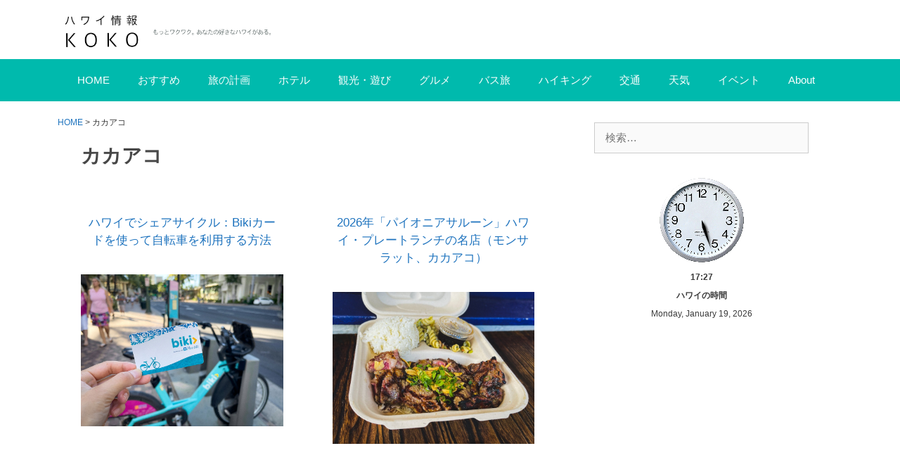

--- FILE ---
content_type: text/html; charset=UTF-8
request_url: https://hawaii-koko.com/tag/%E3%82%AB%E3%82%AB%E3%82%A2%E3%82%B3/
body_size: 24848
content:
<!DOCTYPE html>
<html lang="ja">
<head>
	<meta charset="UTF-8">
	<meta name='robots' content='noindex, follow' />
	<style>img:is([sizes="auto" i], [sizes^="auto," i]) { contain-intrinsic-size: 3000px 1500px }</style>
	<meta name="viewport" content="width=device-width, initial-scale=1">
	<!-- This site is optimized with the Yoast SEO plugin v25.6 - https://yoast.com/wordpress/plugins/seo/ -->
	<title>カカアコ （タグ） | ハワイ情報 KOKO</title>
	<meta name="description" content="カカアコ に関連する「ハワイ情報 KOKO」のページをご紹介します。「ハワイ情報 KOKO」はハワイに関する情報サイトです。" />
	<meta property="og:locale" content="ja_JP" />
	<meta property="og:type" content="article" />
	<meta property="og:title" content="カカアコ （タグ） | ハワイ情報 KOKO" />
	<meta property="og:description" content="カカアコ に関連する「ハワイ情報 KOKO」のページをご紹介します。「ハワイ情報 KOKO」はハワイに関する情報サイトです。" />
	<meta property="og:url" content="https://hawaii-koko.com/tag/カカアコ/" />
	<meta property="og:site_name" content="ハワイ情報 KOKO" />
	<meta name="twitter:card" content="summary_large_image" />
	<script type="application/ld+json" class="yoast-schema-graph">{"@context":"https://schema.org","@graph":[{"@type":"CollectionPage","@id":"https://hawaii-koko.com/tag/%e3%82%ab%e3%82%ab%e3%82%a2%e3%82%b3/","url":"https://hawaii-koko.com/tag/%e3%82%ab%e3%82%ab%e3%82%a2%e3%82%b3/","name":"カカアコ （タグ） | ハワイ情報 KOKO","isPartOf":{"@id":"https://hawaii-koko.com/#website"},"primaryImageOfPage":{"@id":"https://hawaii-koko.com/tag/%e3%82%ab%e3%82%ab%e3%82%a2%e3%82%b3/#primaryimage"},"image":{"@id":"https://hawaii-koko.com/tag/%e3%82%ab%e3%82%ab%e3%82%a2%e3%82%b3/#primaryimage"},"thumbnailUrl":"https://hawaii-koko.com/wp/wp-content/uploads/2023/08/Bikiカード.jpg","description":"カカアコ に関連する「ハワイ情報 KOKO」のページをご紹介します。「ハワイ情報 KOKO」はハワイに関する情報サイトです。","breadcrumb":{"@id":"https://hawaii-koko.com/tag/%e3%82%ab%e3%82%ab%e3%82%a2%e3%82%b3/#breadcrumb"},"inLanguage":"ja"},{"@type":"ImageObject","inLanguage":"ja","@id":"https://hawaii-koko.com/tag/%e3%82%ab%e3%82%ab%e3%82%a2%e3%82%b3/#primaryimage","url":"https://hawaii-koko.com/wp/wp-content/uploads/2023/08/Bikiカード.jpg","contentUrl":"https://hawaii-koko.com/wp/wp-content/uploads/2023/08/Bikiカード.jpg","width":1024,"height":768,"caption":"Bikiカード"},{"@type":"BreadcrumbList","@id":"https://hawaii-koko.com/tag/%e3%82%ab%e3%82%ab%e3%82%a2%e3%82%b3/#breadcrumb","itemListElement":[{"@type":"ListItem","position":1,"name":"HOME","item":"https://hawaii-koko.com/"},{"@type":"ListItem","position":2,"name":"カカアコ"}]},{"@type":"WebSite","@id":"https://hawaii-koko.com/#website","url":"https://hawaii-koko.com/","name":"ハワイ情報 KOKO","description":"もっとワクワク。あなたの好きなハワイがある。","publisher":{"@id":"https://hawaii-koko.com/#organization"},"potentialAction":[{"@type":"SearchAction","target":{"@type":"EntryPoint","urlTemplate":"https://hawaii-koko.com/?s={search_term_string}"},"query-input":{"@type":"PropertyValueSpecification","valueRequired":true,"valueName":"search_term_string"}}],"inLanguage":"ja"},{"@type":"Organization","@id":"https://hawaii-koko.com/#organization","name":"eGao Japan LLC.","url":"https://hawaii-koko.com/","logo":{"@type":"ImageObject","inLanguage":"ja","@id":"https://hawaii-koko.com/#/schema/logo/image/","url":"https://hawaii-koko.com/wp/wp-content/uploads/2024/11/logo.png","contentUrl":"https://hawaii-koko.com/wp/wp-content/uploads/2024/11/logo.png","width":114,"height":114,"caption":"eGao Japan LLC."},"image":{"@id":"https://hawaii-koko.com/#/schema/logo/image/"}}]}</script>
	<!-- / Yoast SEO plugin. -->


<link rel='dns-prefetch' href='//static.addtoany.com' />
<link rel="alternate" type="application/rss+xml" title="ハワイ情報 KOKO &raquo; フィード" href="https://hawaii-koko.com/feed/" />
<link rel="alternate" type="application/rss+xml" title="ハワイ情報 KOKO &raquo; コメントフィード" href="https://hawaii-koko.com/comments/feed/" />
<link rel="alternate" type="application/rss+xml" title="ハワイ情報 KOKO &raquo; カカアコ タグのフィード" href="https://hawaii-koko.com/tag/%e3%82%ab%e3%82%ab%e3%82%a2%e3%82%b3/feed/" />
<script>
window._wpemojiSettings = {"baseUrl":"https:\/\/s.w.org\/images\/core\/emoji\/16.0.1\/72x72\/","ext":".png","svgUrl":"https:\/\/s.w.org\/images\/core\/emoji\/16.0.1\/svg\/","svgExt":".svg","source":{"concatemoji":"https:\/\/hawaii-koko.com\/wp\/wp-includes\/js\/wp-emoji-release.min.js?ver=6.8.3"}};
/*! This file is auto-generated */
!function(s,n){var o,i,e;function c(e){try{var t={supportTests:e,timestamp:(new Date).valueOf()};sessionStorage.setItem(o,JSON.stringify(t))}catch(e){}}function p(e,t,n){e.clearRect(0,0,e.canvas.width,e.canvas.height),e.fillText(t,0,0);var t=new Uint32Array(e.getImageData(0,0,e.canvas.width,e.canvas.height).data),a=(e.clearRect(0,0,e.canvas.width,e.canvas.height),e.fillText(n,0,0),new Uint32Array(e.getImageData(0,0,e.canvas.width,e.canvas.height).data));return t.every(function(e,t){return e===a[t]})}function u(e,t){e.clearRect(0,0,e.canvas.width,e.canvas.height),e.fillText(t,0,0);for(var n=e.getImageData(16,16,1,1),a=0;a<n.data.length;a++)if(0!==n.data[a])return!1;return!0}function f(e,t,n,a){switch(t){case"flag":return n(e,"\ud83c\udff3\ufe0f\u200d\u26a7\ufe0f","\ud83c\udff3\ufe0f\u200b\u26a7\ufe0f")?!1:!n(e,"\ud83c\udde8\ud83c\uddf6","\ud83c\udde8\u200b\ud83c\uddf6")&&!n(e,"\ud83c\udff4\udb40\udc67\udb40\udc62\udb40\udc65\udb40\udc6e\udb40\udc67\udb40\udc7f","\ud83c\udff4\u200b\udb40\udc67\u200b\udb40\udc62\u200b\udb40\udc65\u200b\udb40\udc6e\u200b\udb40\udc67\u200b\udb40\udc7f");case"emoji":return!a(e,"\ud83e\udedf")}return!1}function g(e,t,n,a){var r="undefined"!=typeof WorkerGlobalScope&&self instanceof WorkerGlobalScope?new OffscreenCanvas(300,150):s.createElement("canvas"),o=r.getContext("2d",{willReadFrequently:!0}),i=(o.textBaseline="top",o.font="600 32px Arial",{});return e.forEach(function(e){i[e]=t(o,e,n,a)}),i}function t(e){var t=s.createElement("script");t.src=e,t.defer=!0,s.head.appendChild(t)}"undefined"!=typeof Promise&&(o="wpEmojiSettingsSupports",i=["flag","emoji"],n.supports={everything:!0,everythingExceptFlag:!0},e=new Promise(function(e){s.addEventListener("DOMContentLoaded",e,{once:!0})}),new Promise(function(t){var n=function(){try{var e=JSON.parse(sessionStorage.getItem(o));if("object"==typeof e&&"number"==typeof e.timestamp&&(new Date).valueOf()<e.timestamp+604800&&"object"==typeof e.supportTests)return e.supportTests}catch(e){}return null}();if(!n){if("undefined"!=typeof Worker&&"undefined"!=typeof OffscreenCanvas&&"undefined"!=typeof URL&&URL.createObjectURL&&"undefined"!=typeof Blob)try{var e="postMessage("+g.toString()+"("+[JSON.stringify(i),f.toString(),p.toString(),u.toString()].join(",")+"));",a=new Blob([e],{type:"text/javascript"}),r=new Worker(URL.createObjectURL(a),{name:"wpTestEmojiSupports"});return void(r.onmessage=function(e){c(n=e.data),r.terminate(),t(n)})}catch(e){}c(n=g(i,f,p,u))}t(n)}).then(function(e){for(var t in e)n.supports[t]=e[t],n.supports.everything=n.supports.everything&&n.supports[t],"flag"!==t&&(n.supports.everythingExceptFlag=n.supports.everythingExceptFlag&&n.supports[t]);n.supports.everythingExceptFlag=n.supports.everythingExceptFlag&&!n.supports.flag,n.DOMReady=!1,n.readyCallback=function(){n.DOMReady=!0}}).then(function(){return e}).then(function(){var e;n.supports.everything||(n.readyCallback(),(e=n.source||{}).concatemoji?t(e.concatemoji):e.wpemoji&&e.twemoji&&(t(e.twemoji),t(e.wpemoji)))}))}((window,document),window._wpemojiSettings);
</script>
<link rel='stylesheet' id='pt-cv-public-style-css' href='https://hawaii-koko.com/wp/wp-content/plugins/content-views-query-and-display-post-page/public/assets/css/cv.css?ver=4.1' media='all' />
<link rel='stylesheet' id='sbi_styles-css' href='https://hawaii-koko.com/wp/wp-content/plugins/instagram-feed/css/sbi-styles.min.css?ver=6.9.1' media='all' />
<style id='wp-emoji-styles-inline-css'>

	img.wp-smiley, img.emoji {
		display: inline !important;
		border: none !important;
		box-shadow: none !important;
		height: 1em !important;
		width: 1em !important;
		margin: 0 0.07em !important;
		vertical-align: -0.1em !important;
		background: none !important;
		padding: 0 !important;
	}
</style>
<link rel='stylesheet' id='wp-block-library-css' href='https://hawaii-koko.com/wp/wp-includes/css/dist/block-library/style.min.css?ver=6.8.3' media='all' />
<style id='classic-theme-styles-inline-css'>
/*! This file is auto-generated */
.wp-block-button__link{color:#fff;background-color:#32373c;border-radius:9999px;box-shadow:none;text-decoration:none;padding:calc(.667em + 2px) calc(1.333em + 2px);font-size:1.125em}.wp-block-file__button{background:#32373c;color:#fff;text-decoration:none}
</style>
<style id='mxdfmtzc-mx-timezone-clock-style-inline-css'>
.mx-simple-elem-time{padding:0 5px}

</style>
<style id='global-styles-inline-css'>
:root{--wp--preset--aspect-ratio--square: 1;--wp--preset--aspect-ratio--4-3: 4/3;--wp--preset--aspect-ratio--3-4: 3/4;--wp--preset--aspect-ratio--3-2: 3/2;--wp--preset--aspect-ratio--2-3: 2/3;--wp--preset--aspect-ratio--16-9: 16/9;--wp--preset--aspect-ratio--9-16: 9/16;--wp--preset--color--black: #000000;--wp--preset--color--cyan-bluish-gray: #abb8c3;--wp--preset--color--white: #ffffff;--wp--preset--color--pale-pink: #f78da7;--wp--preset--color--vivid-red: #cf2e2e;--wp--preset--color--luminous-vivid-orange: #ff6900;--wp--preset--color--luminous-vivid-amber: #fcb900;--wp--preset--color--light-green-cyan: #7bdcb5;--wp--preset--color--vivid-green-cyan: #00d084;--wp--preset--color--pale-cyan-blue: #8ed1fc;--wp--preset--color--vivid-cyan-blue: #0693e3;--wp--preset--color--vivid-purple: #9b51e0;--wp--preset--color--contrast: var(--contrast);--wp--preset--color--contrast-2: var(--contrast-2);--wp--preset--color--contrast-3: var(--contrast-3);--wp--preset--color--base: var(--base);--wp--preset--color--base-2: var(--base-2);--wp--preset--color--base-3: var(--base-3);--wp--preset--color--accent: var(--accent);--wp--preset--gradient--vivid-cyan-blue-to-vivid-purple: linear-gradient(135deg,rgba(6,147,227,1) 0%,rgb(155,81,224) 100%);--wp--preset--gradient--light-green-cyan-to-vivid-green-cyan: linear-gradient(135deg,rgb(122,220,180) 0%,rgb(0,208,130) 100%);--wp--preset--gradient--luminous-vivid-amber-to-luminous-vivid-orange: linear-gradient(135deg,rgba(252,185,0,1) 0%,rgba(255,105,0,1) 100%);--wp--preset--gradient--luminous-vivid-orange-to-vivid-red: linear-gradient(135deg,rgba(255,105,0,1) 0%,rgb(207,46,46) 100%);--wp--preset--gradient--very-light-gray-to-cyan-bluish-gray: linear-gradient(135deg,rgb(238,238,238) 0%,rgb(169,184,195) 100%);--wp--preset--gradient--cool-to-warm-spectrum: linear-gradient(135deg,rgb(74,234,220) 0%,rgb(151,120,209) 20%,rgb(207,42,186) 40%,rgb(238,44,130) 60%,rgb(251,105,98) 80%,rgb(254,248,76) 100%);--wp--preset--gradient--blush-light-purple: linear-gradient(135deg,rgb(255,206,236) 0%,rgb(152,150,240) 100%);--wp--preset--gradient--blush-bordeaux: linear-gradient(135deg,rgb(254,205,165) 0%,rgb(254,45,45) 50%,rgb(107,0,62) 100%);--wp--preset--gradient--luminous-dusk: linear-gradient(135deg,rgb(255,203,112) 0%,rgb(199,81,192) 50%,rgb(65,88,208) 100%);--wp--preset--gradient--pale-ocean: linear-gradient(135deg,rgb(255,245,203) 0%,rgb(182,227,212) 50%,rgb(51,167,181) 100%);--wp--preset--gradient--electric-grass: linear-gradient(135deg,rgb(202,248,128) 0%,rgb(113,206,126) 100%);--wp--preset--gradient--midnight: linear-gradient(135deg,rgb(2,3,129) 0%,rgb(40,116,252) 100%);--wp--preset--font-size--small: 13px;--wp--preset--font-size--medium: 20px;--wp--preset--font-size--large: 36px;--wp--preset--font-size--x-large: 42px;--wp--preset--spacing--20: 0.44rem;--wp--preset--spacing--30: 0.67rem;--wp--preset--spacing--40: 1rem;--wp--preset--spacing--50: 1.5rem;--wp--preset--spacing--60: 2.25rem;--wp--preset--spacing--70: 3.38rem;--wp--preset--spacing--80: 5.06rem;--wp--preset--shadow--natural: 6px 6px 9px rgba(0, 0, 0, 0.2);--wp--preset--shadow--deep: 12px 12px 50px rgba(0, 0, 0, 0.4);--wp--preset--shadow--sharp: 6px 6px 0px rgba(0, 0, 0, 0.2);--wp--preset--shadow--outlined: 6px 6px 0px -3px rgba(255, 255, 255, 1), 6px 6px rgba(0, 0, 0, 1);--wp--preset--shadow--crisp: 6px 6px 0px rgba(0, 0, 0, 1);}:where(.is-layout-flex){gap: 0.5em;}:where(.is-layout-grid){gap: 0.5em;}body .is-layout-flex{display: flex;}.is-layout-flex{flex-wrap: wrap;align-items: center;}.is-layout-flex > :is(*, div){margin: 0;}body .is-layout-grid{display: grid;}.is-layout-grid > :is(*, div){margin: 0;}:where(.wp-block-columns.is-layout-flex){gap: 2em;}:where(.wp-block-columns.is-layout-grid){gap: 2em;}:where(.wp-block-post-template.is-layout-flex){gap: 1.25em;}:where(.wp-block-post-template.is-layout-grid){gap: 1.25em;}.has-black-color{color: var(--wp--preset--color--black) !important;}.has-cyan-bluish-gray-color{color: var(--wp--preset--color--cyan-bluish-gray) !important;}.has-white-color{color: var(--wp--preset--color--white) !important;}.has-pale-pink-color{color: var(--wp--preset--color--pale-pink) !important;}.has-vivid-red-color{color: var(--wp--preset--color--vivid-red) !important;}.has-luminous-vivid-orange-color{color: var(--wp--preset--color--luminous-vivid-orange) !important;}.has-luminous-vivid-amber-color{color: var(--wp--preset--color--luminous-vivid-amber) !important;}.has-light-green-cyan-color{color: var(--wp--preset--color--light-green-cyan) !important;}.has-vivid-green-cyan-color{color: var(--wp--preset--color--vivid-green-cyan) !important;}.has-pale-cyan-blue-color{color: var(--wp--preset--color--pale-cyan-blue) !important;}.has-vivid-cyan-blue-color{color: var(--wp--preset--color--vivid-cyan-blue) !important;}.has-vivid-purple-color{color: var(--wp--preset--color--vivid-purple) !important;}.has-black-background-color{background-color: var(--wp--preset--color--black) !important;}.has-cyan-bluish-gray-background-color{background-color: var(--wp--preset--color--cyan-bluish-gray) !important;}.has-white-background-color{background-color: var(--wp--preset--color--white) !important;}.has-pale-pink-background-color{background-color: var(--wp--preset--color--pale-pink) !important;}.has-vivid-red-background-color{background-color: var(--wp--preset--color--vivid-red) !important;}.has-luminous-vivid-orange-background-color{background-color: var(--wp--preset--color--luminous-vivid-orange) !important;}.has-luminous-vivid-amber-background-color{background-color: var(--wp--preset--color--luminous-vivid-amber) !important;}.has-light-green-cyan-background-color{background-color: var(--wp--preset--color--light-green-cyan) !important;}.has-vivid-green-cyan-background-color{background-color: var(--wp--preset--color--vivid-green-cyan) !important;}.has-pale-cyan-blue-background-color{background-color: var(--wp--preset--color--pale-cyan-blue) !important;}.has-vivid-cyan-blue-background-color{background-color: var(--wp--preset--color--vivid-cyan-blue) !important;}.has-vivid-purple-background-color{background-color: var(--wp--preset--color--vivid-purple) !important;}.has-black-border-color{border-color: var(--wp--preset--color--black) !important;}.has-cyan-bluish-gray-border-color{border-color: var(--wp--preset--color--cyan-bluish-gray) !important;}.has-white-border-color{border-color: var(--wp--preset--color--white) !important;}.has-pale-pink-border-color{border-color: var(--wp--preset--color--pale-pink) !important;}.has-vivid-red-border-color{border-color: var(--wp--preset--color--vivid-red) !important;}.has-luminous-vivid-orange-border-color{border-color: var(--wp--preset--color--luminous-vivid-orange) !important;}.has-luminous-vivid-amber-border-color{border-color: var(--wp--preset--color--luminous-vivid-amber) !important;}.has-light-green-cyan-border-color{border-color: var(--wp--preset--color--light-green-cyan) !important;}.has-vivid-green-cyan-border-color{border-color: var(--wp--preset--color--vivid-green-cyan) !important;}.has-pale-cyan-blue-border-color{border-color: var(--wp--preset--color--pale-cyan-blue) !important;}.has-vivid-cyan-blue-border-color{border-color: var(--wp--preset--color--vivid-cyan-blue) !important;}.has-vivid-purple-border-color{border-color: var(--wp--preset--color--vivid-purple) !important;}.has-vivid-cyan-blue-to-vivid-purple-gradient-background{background: var(--wp--preset--gradient--vivid-cyan-blue-to-vivid-purple) !important;}.has-light-green-cyan-to-vivid-green-cyan-gradient-background{background: var(--wp--preset--gradient--light-green-cyan-to-vivid-green-cyan) !important;}.has-luminous-vivid-amber-to-luminous-vivid-orange-gradient-background{background: var(--wp--preset--gradient--luminous-vivid-amber-to-luminous-vivid-orange) !important;}.has-luminous-vivid-orange-to-vivid-red-gradient-background{background: var(--wp--preset--gradient--luminous-vivid-orange-to-vivid-red) !important;}.has-very-light-gray-to-cyan-bluish-gray-gradient-background{background: var(--wp--preset--gradient--very-light-gray-to-cyan-bluish-gray) !important;}.has-cool-to-warm-spectrum-gradient-background{background: var(--wp--preset--gradient--cool-to-warm-spectrum) !important;}.has-blush-light-purple-gradient-background{background: var(--wp--preset--gradient--blush-light-purple) !important;}.has-blush-bordeaux-gradient-background{background: var(--wp--preset--gradient--blush-bordeaux) !important;}.has-luminous-dusk-gradient-background{background: var(--wp--preset--gradient--luminous-dusk) !important;}.has-pale-ocean-gradient-background{background: var(--wp--preset--gradient--pale-ocean) !important;}.has-electric-grass-gradient-background{background: var(--wp--preset--gradient--electric-grass) !important;}.has-midnight-gradient-background{background: var(--wp--preset--gradient--midnight) !important;}.has-small-font-size{font-size: var(--wp--preset--font-size--small) !important;}.has-medium-font-size{font-size: var(--wp--preset--font-size--medium) !important;}.has-large-font-size{font-size: var(--wp--preset--font-size--large) !important;}.has-x-large-font-size{font-size: var(--wp--preset--font-size--x-large) !important;}
:where(.wp-block-post-template.is-layout-flex){gap: 1.25em;}:where(.wp-block-post-template.is-layout-grid){gap: 1.25em;}
:where(.wp-block-columns.is-layout-flex){gap: 2em;}:where(.wp-block-columns.is-layout-grid){gap: 2em;}
:root :where(.wp-block-pullquote){font-size: 1.5em;line-height: 1.6;}
</style>
<link rel='stylesheet' id='contact-form-7-css' href='https://hawaii-koko.com/wp/wp-content/plugins/contact-form-7/includes/css/styles.css?ver=6.1.1' media='all' />
<link rel='stylesheet' id='mxmtzc_style-css' href='https://hawaii-koko.com/wp/wp-content/plugins/mx-time-zone-clocks/includes/frontend/assets/css/style.css?ver=5.1.1' media='all' />
<link rel='stylesheet' id='pz-linkcard-css-css' href='//hawaii-koko.com/wp/wp-content/uploads/pz-linkcard/style/style.min.css?ver=2.5.6.5.9' media='all' />
<link rel='stylesheet' id='responsive-lightbox-swipebox-css' href='https://hawaii-koko.com/wp/wp-content/plugins/responsive-lightbox/assets/swipebox/swipebox.min.css?ver=1.5.2' media='all' />
<link rel='stylesheet' id='protect-link-css-css' href='https://hawaii-koko.com/wp/wp-content/plugins/wp-copy-protect-with-color-design/css/protect_style.css?ver=6.8.3' media='all' />
<link rel='stylesheet' id='ez-icomoon-css' href='https://hawaii-koko.com/wp/wp-content/plugins/easy-table-of-contents/vendor/icomoon/style.min.css?ver=2.0.32' media='all' />
<link rel='stylesheet' id='ez-toc-css' href='https://hawaii-koko.com/wp/wp-content/plugins/easy-table-of-contents/assets/css/screen.min.css?ver=2.0.32' media='all' />
<style id='ez-toc-inline-css'>
div#ez-toc-container p.ez-toc-title {font-size: 110%;}div#ez-toc-container p.ez-toc-title {font-weight: 500;}div#ez-toc-container ul li {font-size: 100%;}div#ez-toc-container nav ul ul li ul li {font-size: 90%!important;}div#ez-toc-container {background: #fff;border: 1px solid #ddd;}div#ez-toc-container p.ez-toc-title {color: #999;}div#ez-toc-container ul.ez-toc-list a {color: #1e73be;}div#ez-toc-container ul.ez-toc-list a:hover {color: #2ba83e;}div#ez-toc-container ul.ez-toc-list a:visited {color: #7f7f7f;}
</style>
<link rel='stylesheet' id='generate-style-css' href='https://hawaii-koko.com/wp/wp-content/themes/generatepress/assets/css/all.min.css?ver=3.6.0' media='all' />
<style id='generate-style-inline-css'>
.generate-columns {margin-bottom: 20px;padding-left: 20px;}.generate-columns-container {margin-left: -20px;}.page-header {margin-bottom: 20px;margin-left: 20px}.generate-columns-container > .paging-navigation {margin-left: 20px;}
body{background-color:#ffffff;color:#3a3a3a;}a{color:#1e73be;}a:hover, a:focus, a:active{color:#000000;}body .grid-container{max-width:1100px;}.wp-block-group__inner-container{max-width:1100px;margin-left:auto;margin-right:auto;}.site-header .header-image{width:300px;}:root{--contrast:#222222;--contrast-2:#575760;--contrast-3:#b2b2be;--base:#f0f0f0;--base-2:#f7f8f9;--base-3:#ffffff;--accent:#1e73be;}:root .has-contrast-color{color:var(--contrast);}:root .has-contrast-background-color{background-color:var(--contrast);}:root .has-contrast-2-color{color:var(--contrast-2);}:root .has-contrast-2-background-color{background-color:var(--contrast-2);}:root .has-contrast-3-color{color:var(--contrast-3);}:root .has-contrast-3-background-color{background-color:var(--contrast-3);}:root .has-base-color{color:var(--base);}:root .has-base-background-color{background-color:var(--base);}:root .has-base-2-color{color:var(--base-2);}:root .has-base-2-background-color{background-color:var(--base-2);}:root .has-base-3-color{color:var(--base-3);}:root .has-base-3-background-color{background-color:var(--base-3);}:root .has-accent-color{color:var(--accent);}:root .has-accent-background-color{background-color:var(--accent);}body, button, input, select, textarea{font-family:Arial, Helvetica, sans-serif;font-size:15px;}body{line-height:1.8;}.entry-content > [class*="wp-block-"]:not(:last-child):not(.wp-block-heading){margin-bottom:1.5em;}.main-title{font-family:Arial, Helvetica, sans-serif;font-weight:normal;font-size:27px;}.site-description{font-family:Arial, Helvetica, sans-serif;font-size:12px;}.main-navigation .main-nav ul ul li a{font-size:14px;}.widget-title{font-size:16px;margin-bottom:25px;}.sidebar .widget, .footer-widgets .widget{font-size:14px;}h1{font-family:Arial, Helvetica, sans-serif;font-weight:bold;font-size:28px;}h2{font-family:Arial, Helvetica, sans-serif;font-size:21px;line-height:1.5em;}h3{font-family:Arial, Helvetica, sans-serif;font-size:18px;line-height:1.5em;}h4{font-weight:600;font-size:17px;line-height:1.5em;}h5{font-weight:600;font-size:16px;}@media (max-width:768px){.main-title{font-size:27px;}h1{font-size:22px;}h2{font-size:20px;}}.top-bar{background-color:#636363;color:#ffffff;}.top-bar a{color:#ffffff;}.top-bar a:hover{color:#303030;}.site-header{background-color:#ffffff;color:#3a3a3a;}.site-header a{color:#3a3a3a;}.main-title a,.main-title a:hover{color:#1abc9c;}.site-description{color:#757575;}.main-navigation,.main-navigation ul ul{background-color:#00baad;}.main-navigation .main-nav ul li a, .main-navigation .menu-toggle, .main-navigation .menu-bar-items{color:#ffffff;}.main-navigation .main-nav ul li:not([class*="current-menu-"]):hover > a, .main-navigation .main-nav ul li:not([class*="current-menu-"]):focus > a, .main-navigation .main-nav ul li.sfHover:not([class*="current-menu-"]) > a, .main-navigation .menu-bar-item:hover > a, .main-navigation .menu-bar-item.sfHover > a{color:#0f0f0f;background-color:#ffffff;}button.menu-toggle:hover,button.menu-toggle:focus,.main-navigation .mobile-bar-items a,.main-navigation .mobile-bar-items a:hover,.main-navigation .mobile-bar-items a:focus{color:#ffffff;}.main-navigation .main-nav ul li[class*="current-menu-"] > a{color:#0f0500;background-color:#fcf879;}.navigation-search input[type="search"],.navigation-search input[type="search"]:active, .navigation-search input[type="search"]:focus, .main-navigation .main-nav ul li.search-item.active > a, .main-navigation .menu-bar-items .search-item.active > a{color:#0f0f0f;background-color:#ffffff;}.main-navigation ul ul{background-color:#ffffff;}.main-navigation .main-nav ul ul li a{color:#0c0501;}.main-navigation .main-nav ul ul li:not([class*="current-menu-"]):hover > a,.main-navigation .main-nav ul ul li:not([class*="current-menu-"]):focus > a, .main-navigation .main-nav ul ul li.sfHover:not([class*="current-menu-"]) > a{color:#ffffff;background-color:#00baad;}.main-navigation .main-nav ul ul li[class*="current-menu-"] > a{color:#000000;background-color:#ffffff;}.separate-containers .inside-article, .separate-containers .comments-area, .separate-containers .page-header, .one-container .container, .separate-containers .paging-navigation, .inside-page-header{background-color:#ffffff;}.entry-meta{color:#595959;}.entry-meta a{color:#595959;}.entry-meta a:hover{color:#1e73be;}h1{color:#474747;}h2{color:#3d3d3d;}h3{color:#3d3d3d;}h4{color:#3d3d3d;}h5{color:#3d3d3d;}.sidebar .widget{background-color:#ffffff;}.sidebar .widget .widget-title{color:#000000;}.footer-widgets{background-color:#fffdf9;}.footer-widgets .widget-title{color:#000000;}.site-info{color:#ffffff;background-color:#00baad;}.site-info a{color:#ffffff;}.site-info a:hover{color:#606060;}.footer-bar .widget_nav_menu .current-menu-item a{color:#606060;}input[type="text"],input[type="email"],input[type="url"],input[type="password"],input[type="search"],input[type="tel"],input[type="number"],textarea,select{color:#666666;background-color:#fafafa;border-color:#cccccc;}input[type="text"]:focus,input[type="email"]:focus,input[type="url"]:focus,input[type="password"]:focus,input[type="search"]:focus,input[type="tel"]:focus,input[type="number"]:focus,textarea:focus,select:focus{color:#666666;background-color:#ffffff;border-color:#bfbfbf;}button,html input[type="button"],input[type="reset"],input[type="submit"],a.button,a.wp-block-button__link:not(.has-background){color:#ffffff;background-color:#00bfac;}button:hover,html input[type="button"]:hover,input[type="reset"]:hover,input[type="submit"]:hover,a.button:hover,button:focus,html input[type="button"]:focus,input[type="reset"]:focus,input[type="submit"]:focus,a.button:focus,a.wp-block-button__link:not(.has-background):active,a.wp-block-button__link:not(.has-background):focus,a.wp-block-button__link:not(.has-background):hover{color:#ffffff;background-color:#3f3f3f;}a.generate-back-to-top{background-color:rgba(0,0,0,0.4);color:#ffffff;}a.generate-back-to-top:hover,a.generate-back-to-top:focus{background-color:rgba( 0,0,0,0.6 );color:#ffffff;}:root{--gp-search-modal-bg-color:var(--base-3);--gp-search-modal-text-color:var(--contrast);--gp-search-modal-overlay-bg-color:rgba(0,0,0,0.2);}@media (max-width: 768px){.main-navigation .menu-bar-item:hover > a, .main-navigation .menu-bar-item.sfHover > a{background:none;color:#ffffff;}}.inside-top-bar{padding:10px;}.inside-header{padding:14px 40px 10px 40px;}.separate-containers .inside-article, .separate-containers .comments-area, .separate-containers .page-header, .separate-containers .paging-navigation, .one-container .site-content, .inside-page-header{padding:20px 25px 20px 25px;}.site-main .wp-block-group__inner-container{padding:20px 25px 20px 25px;}.entry-content .alignwide, body:not(.no-sidebar) .entry-content .alignfull{margin-left:-25px;width:calc(100% + 50px);max-width:calc(100% + 50px);}.one-container.right-sidebar .site-main,.one-container.both-right .site-main{margin-right:25px;}.one-container.left-sidebar .site-main,.one-container.both-left .site-main{margin-left:25px;}.one-container.both-sidebars .site-main{margin:0px 25px 0px 25px;}.rtl .menu-item-has-children .dropdown-menu-toggle{padding-left:20px;}.rtl .main-navigation .main-nav ul li.menu-item-has-children > a{padding-right:20px;}.widget-area .widget{padding:10px 40px 5px 40px;}.site-info{padding:20px;}@media (max-width:768px){.separate-containers .inside-article, .separate-containers .comments-area, .separate-containers .page-header, .separate-containers .paging-navigation, .one-container .site-content, .inside-page-header{padding:20px 25px 20px 25px;}.site-main .wp-block-group__inner-container{padding:20px 25px 20px 25px;}.widget-area .widget{padding-top:13px;padding-right:25px;padding-bottom:0px;padding-left:25px;}.site-info{padding-right:10px;padding-left:10px;}.entry-content .alignwide, body:not(.no-sidebar) .entry-content .alignfull{margin-left:-25px;width:calc(100% + 50px);max-width:calc(100% + 50px);}}/* End cached CSS */@media (max-width: 768px){.main-navigation .menu-toggle,.main-navigation .mobile-bar-items,.sidebar-nav-mobile:not(#sticky-placeholder){display:block;}.main-navigation ul,.gen-sidebar-nav{display:none;}[class*="nav-float-"] .site-header .inside-header > *{float:none;clear:both;}}
.dynamic-author-image-rounded{border-radius:100%;}.dynamic-featured-image, .dynamic-author-image{vertical-align:middle;}.one-container.blog .dynamic-content-template:not(:last-child), .one-container.archive .dynamic-content-template:not(:last-child){padding-bottom:0px;}.dynamic-entry-excerpt > p:last-child{margin-bottom:0px;}
h1.entry-title{line-height:1.5em;}h2.entry-title{font-weight:normal;text-transform:none;font-size:17px;}@media (max-width:768px){h2.entry-title{font-size:17px;}}
</style>
<link rel='stylesheet' id='generate-font-icons-css' href='https://hawaii-koko.com/wp/wp-content/themes/generatepress/assets/css/components/font-icons.min.css?ver=3.6.0' media='all' />
<link rel='stylesheet' id='newpost-catch-css' href='https://hawaii-koko.com/wp/wp-content/plugins/newpost-catch/style.css?ver=6.8.3' media='all' />
<link rel='stylesheet' id='addtoany-css' href='https://hawaii-koko.com/wp/wp-content/plugins/add-to-any/addtoany.min.css?ver=1.16' media='all' />
<style id='addtoany-inline-css'>
.addtoany_content { margin: 35px 0px 35px 0px;}
</style>
<link rel='stylesheet' id='generate-blog-css' href='https://hawaii-koko.com/wp/wp-content/plugins/gp-premium/blog/functions/css/style.min.css?ver=2.5.5' media='all' />
<script id="addtoany-core-js-before">
window.a2a_config=window.a2a_config||{};a2a_config.callbacks=[];a2a_config.overlays=[];a2a_config.templates={};a2a_localize = {
	Share: "共有",
	Save: "ブックマーク",
	Subscribe: "購読",
	Email: "メール",
	Bookmark: "ブックマーク",
	ShowAll: "すべて表示する",
	ShowLess: "小さく表示する",
	FindServices: "サービスを探す",
	FindAnyServiceToAddTo: "追加するサービスを今すぐ探す",
	PoweredBy: "Powered by",
	ShareViaEmail: "メールでシェアする",
	SubscribeViaEmail: "メールで購読する",
	BookmarkInYourBrowser: "ブラウザにブックマーク",
	BookmarkInstructions: "このページをブックマークするには、 Ctrl+D または \u2318+D を押下。",
	AddToYourFavorites: "お気に入りに追加",
	SendFromWebOrProgram: "任意のメールアドレスまたはメールプログラムから送信",
	EmailProgram: "メールプログラム",
	More: "詳細&#8230;",
	ThanksForSharing: "共有ありがとうございます !",
	ThanksForFollowing: "フォローありがとうございます !"
};
</script>
<script defer src="https://static.addtoany.com/menu/page.js" id="addtoany-core-js"></script>
<script src="https://hawaii-koko.com/wp/wp-includes/js/jquery/jquery.min.js?ver=3.7.1" id="jquery-core-js"></script>
<script src="https://hawaii-koko.com/wp/wp-includes/js/jquery/jquery-migrate.min.js?ver=3.4.1" id="jquery-migrate-js"></script>
<script defer src="https://hawaii-koko.com/wp/wp-content/plugins/add-to-any/addtoany.min.js?ver=1.1" id="addtoany-jquery-js"></script>
<script id="mxmtzc_script_frontend-js-extra">
var mxdfmtzc_localizer = {"image_folder":"https:\/\/hawaii-koko.com\/wp\/wp-content\/plugins\/mx-time-zone-clocks\/includes\/admin\/assets\/img\/"};
</script>
<script src="https://hawaii-koko.com/wp/wp-content/plugins/mx-time-zone-clocks/assets/build/index.js?ver=5.1.1" id="mxmtzc_script_frontend-js"></script>
<script src="https://hawaii-koko.com/wp/wp-content/plugins/mx-time-zone-clocks/includes/frontend/assets/js/script.js?ver=5.1.1" id="mxmtzc_script-js"></script>
<script src="https://hawaii-koko.com/wp/wp-content/plugins/responsive-lightbox/assets/swipebox/jquery.swipebox.min.js?ver=1.5.2" id="responsive-lightbox-swipebox-js"></script>
<script src="https://hawaii-koko.com/wp/wp-includes/js/underscore.min.js?ver=1.13.7" id="underscore-js"></script>
<script src="https://hawaii-koko.com/wp/wp-content/plugins/responsive-lightbox/assets/infinitescroll/infinite-scroll.pkgd.min.js?ver=4.0.1" id="responsive-lightbox-infinite-scroll-js"></script>
<script id="responsive-lightbox-js-before">
var rlArgs = {"script":"swipebox","selector":"lightbox","customEvents":"","activeGalleries":true,"animation":true,"hideCloseButtonOnMobile":false,"removeBarsOnMobile":false,"hideBars":true,"hideBarsDelay":5000,"videoMaxWidth":1080,"useSVG":true,"loopAtEnd":false,"woocommerce_gallery":false,"ajaxurl":"https:\/\/hawaii-koko.com\/wp\/wp-admin\/admin-ajax.php","nonce":"b263616f4e","preview":false,"postId":40522,"scriptExtension":false};
</script>
<script src="https://hawaii-koko.com/wp/wp-content/plugins/responsive-lightbox/js/front.js?ver=2.5.2" id="responsive-lightbox-js"></script>
<link rel="https://api.w.org/" href="https://hawaii-koko.com/wp-json/" /><link rel="alternate" title="JSON" type="application/json" href="https://hawaii-koko.com/wp-json/wp/v2/tags/189" /><link rel="EditURI" type="application/rsd+xml" title="RSD" href="https://hawaii-koko.com/wp/xmlrpc.php?rsd" />
<meta name="generator" content="WordPress 6.8.3" />

<!-- This site is using AdRotate v5.14.1 to display their advertisements - https://ajdg.solutions/ -->
<!-- AdRotate CSS -->
<style type="text/css" media="screen">
	.g { margin:0px; padding:0px; overflow:hidden; line-height:1; zoom:1; }
	.g img { height:auto; }
	.g-col { position:relative; float:left; }
	.g-col:first-child { margin-left: 0; }
	.g-col:last-child { margin-right: 0; }
	@media only screen and (max-width: 480px) {
		.g-col, .g-dyn, .g-single { width:100%; margin-left:0; margin-right:0; }
	}
</style>
<!-- /AdRotate CSS -->


		<!-- GA Google Analytics @ https://m0n.co/ga -->
		<script async src="https://www.googletagmanager.com/gtag/js?id=UA-154926174-1"></script>
		<script>
			window.dataLayer = window.dataLayer || [];
			function gtag(){dataLayer.push(arguments);}
			gtag('js', new Date());
			gtag('config', 'UA-154926174-1');
		</script>

	<script type="text/javascript">//<![CDATA[
  function external_links_in_new_windows_loop() {
    if (!document.links) {
      document.links = document.getElementsByTagName('a');
    }
    var change_link = false;
    var force = '';
    var ignore = '';

    for (var t=0; t<document.links.length; t++) {
      var all_links = document.links[t];
      change_link = false;
      
      if(document.links[t].hasAttribute('onClick') == false) {
        // forced if the address starts with http (or also https), but does not link to the current domain
        if(all_links.href.search(/^http/) != -1 && all_links.href.search('hawaii-koko.com') == -1 && all_links.href.search(/^#/) == -1) {
          // console.log('Changed ' + all_links.href);
          change_link = true;
        }
          
        if(force != '' && all_links.href.search(force) != -1) {
          // forced
          // console.log('force ' + all_links.href);
          change_link = true;
        }
        
        if(ignore != '' && all_links.href.search(ignore) != -1) {
          // console.log('ignore ' + all_links.href);
          // ignored
          change_link = false;
        }

        if(change_link == true) {
          // console.log('Changed ' + all_links.href);
          document.links[t].setAttribute('onClick', 'javascript:window.open(\'' + all_links.href.replace(/'/g, '') + '\', \'_blank\', \'noopener\'); return false;');
          document.links[t].removeAttribute('target');
        }
      }
    }
  }
  
  // Load
  function external_links_in_new_windows_load(func)
  {  
    var oldonload = window.onload;
    if (typeof window.onload != 'function'){
      window.onload = func;
    } else {
      window.onload = function(){
        oldonload();
        func();
      }
    }
  }

  external_links_in_new_windows_load(external_links_in_new_windows_loop);
  //]]></script>

		
		<script type="text/javascript">
			jQuery(function($){
				$('.protect_contents-overlay').css('background-color', '#000000');
			});
		</script>

		
						<script type="text/javascript">
				jQuery(function($){
					$('img').attr('onmousedown', 'return false');
					$('img').attr('onselectstart','return false');
				    $(document).on('contextmenu',function(e){

							

				        return false;
				    });
				});
				</script>

									<style>
					* {
					   -ms-user-select: none; /* IE 10+ */
					   -moz-user-select: -moz-none;
					   -khtml-user-select: none;
					   -webkit-user-select: none;
					   -webkit-touch-callout: none;
					   user-select: none;
					   }

					   input,textarea,select,option {
					   -ms-user-select: auto; /* IE 10+ */
					   -moz-user-select: auto;
					   -khtml-user-select: auto;
					   -webkit-user-select: auto;
					   user-select: auto;
				       }
					</style>
					
														
					
								
				
								<style>
					@media print {
					body * { display: none !important;}
						body:after {
						content: "このページの印刷は保護されています"; }
					}
				</style>
								
				
				
				<script async src="https://pagead2.googlesyndication.com/pagead/js/adsbygoogle.js?client=ca-pub-1134722995204316"
     crossorigin="anonymous"></script><link rel="icon" href="https://hawaii-koko.com/wp/wp-content/uploads/2020/11/cropped-iamKOKO-1-32x32.png" sizes="32x32" />
<link rel="icon" href="https://hawaii-koko.com/wp/wp-content/uploads/2020/11/cropped-iamKOKO-1-192x192.png" sizes="192x192" />
<link rel="apple-touch-icon" href="https://hawaii-koko.com/wp/wp-content/uploads/2020/11/cropped-iamKOKO-1-180x180.png" />
<meta name="msapplication-TileImage" content="https://hawaii-koko.com/wp/wp-content/uploads/2020/11/cropped-iamKOKO-1-270x270.png" />
		<style id="wp-custom-css">
			/* adsense広告 */
.adsbygoogle {
margin-top: 3em;
margin-bottom: 3em;
}
.responsive01 {
margin-top: 3em!important;
margin-bottom: 1em!important;
}

/* Google検索広告 */
.gsearch table td{
padding-bottom: 0px;
border: none;
}

/* bodyフォント */
body {
font-family: "ヒラギノ角ゴ Pro W3","Hiragino Kaku Gothic Pro","メイリオ",Meiryo,"ＭＳ Ｐゴシック",sans-serif;
}

/* 目次 */
#ez-toc-container {
  border-width: 2px !important;
  border-radius: 0;
	margin: 0 0 3em;
	font-size: 14px;
}
#ez-toc-container ul.ez-toc-list a {
  display: block;
  border-bottom: 1px solid #eee;
  padding: 8px;
	font-weight: bold;
}
.ez-toc-title-container {
  display: block;
  width: 100%;
}
#ez-toc-container p.ez-toc-title {
  display: block;
  text-align: center;
  margin-bottom: 5px;
}
.ez-toc-title-toggle {
  position: absolute;
  top: 13px;
  right: 15px;
}
#ez-toc-container.counter-decimal ul.ez-toc-list li a::before, .ez-toc-widget-container.counter-decimal ul.ez-toc-list li a::before {
  color: #b6b7b8;
  margin-right: 8px;
}

/* 蛍光ペン */
.greenline {
background:linear-gradient(transparent 30%, #eee7e0 90%)
}

/* HOME（英語） */
.eng01{
font-size: 35px;
font-family: "arial black",sans-serif;
display: inline-block;
line-height: 22px;
color: #333333;
margin: 10px 0px 0px 0px;
}

/* HOME（日本語） */
.jpn01{
font-size: 12px;
font-family: "arial black",sans-serif;
line-height: 22px;
color: #333333;
margin: 0px 0px 30px 0px;
display: block;
text-align: center;	
}

/* 注意 */
.kome{
font-size: 13px;
display: inline-block;
line-height: 22px;
color: #3a3a3a;
}
.kome:hover{
color: #3a3a3a;
}
.kome:link{
color: #1e73be;
}

/* hタグデザイン */
h2 {
padding: 0.35em;/*上下 左右の余白*/
margin-top: 65px !important;
font-weight: bold;
text-align: center;
}

h3 {
padding: 0.12em 0.8em;
margin-top: 45px !important;
margin-left: 2px;
border-left: solid 4px #c0c0c0;/*左線*/
border-bottom: 1px solid #e6eded;
color: #4f4f4f;
font-weight: 600;
}

h4 {
padding: 0.15em 0.4em;/*上下 左右の余白*/
margin-top: 40px !important;
border-bottom: solid 1px #d1d1d1;
}

/* カテゴリ一覧のタイトル */
h2.entry-title {
margin-top: 0px !important;
}

/* パンくずリスト */
.yoast-breadcrumbs {
font-size: 12px;
margin-left: 12px;
margin-right: 12px;
padding-bottom: 0px;
}

/* ウィジェットエリア */
.widget-title{
padding: 0.3em 0.8em;
margin-top: 3px !important;
margin-bottom: 15px !important;
margin-left: 0px;
font-weight: bold;
color: #4f4f4f !important;
border-bottom: 1px solid #e6eded;
}

/* ウィジェットエリア行間 */
.textwidget {
line-height: 26px;
}

/* Content Views */
.pt-cv-title a{
font-size: 15px;
font-weight: bold;
display: inline-block;
line-height: 1.6em;
color: #545353;
}
.pt-cv-content{
font-size: 13px;
display: inline-block;
line-height: 1.8em;
color: #545353;
}
a._self.pt-cv-readmore.btn.btn-success {
background: #bbbdbd;
border-color: #bbbdbd;
font-size: 13px;
margin: 10px 0px 10px 0px;
}

/* Table 基本デザイン */
table {
font-size: 14px;
margin: 0px 0px 30px 0px;
}
table th {
background: #f2f2f2;
text-align: center;
font-weight: normal;
}
table caption {
letter-spacing: 0.06em;
font-size: 15px;
color: #4a4f4e;
}

/* Table 縦線なし */
.table02 {
font-size: 14px;
margin: 35px 0px 35px 0px;
border-left: none;
}
.table02 th {
background: #f2f2f2;
text-align: center;
}
.table02 td {
border-right: none;
padding: 8px 0px 8px 7px;
line-height: 20px;
}

/* Table 表見出し小さい */
.table03 {
font-size: 14px;
margin: 0px 0px 30px 0px;
}
.table03 th {
font-size: 13px;
font-weight: normal;
background: #f2f2f2;
text-align: center;
}

/* Table 表見出し小さい・真ん中寄せ */
.table04 {
font-size: 14px;
margin: 0px 0px 30px 0px;
}
.table04 th {
font-size: 13px;
background: #f2f2f2;
text-align: center;
}
.table04 td {
text-align: center;
}

/* Table 真ん中寄・偶数行に背景色 */
.table101 {
font-size: 14px;
margin: 0px 0px 30px 0px;
}
.table101 th {
background: #f2f2f2;
text-align: center;
font-weight: normal;
}
.table101 td {
text-align: center;
background: #fafafa;
}
.table101 tr:nth-child(even) td {
background: #ffffff;
}

/* Table 真ん中寄・偶数行に背景色 */
.table102 {
font-size: 14px;
margin: 0px 0px 30px 0px;
}
.table102 th {
background: #f2f2f2;
text-align: center;
}
.table102 td {
text-align: center;
}

/* Table 真ん中寄・文字小さい */
.table103 {
font-size: 13px;
margin: 0px 0px 30px 0px;
}
.table103 th {
font-size: 13px;
background: #f2f2f2;
text-align: center;
}
.table103 td {
text-align: center;
}

/* Table 文字小さい */
.table104 {
font-size: 13px;
margin: 0px 0px 30px 0px;
}
.table104th {
font-size: 13px;
background: #f2f2f2;
text-align: center;
}

/* Table 左寄せ・偶数行に背景色 */
.table105 {
font-size: 14px;
margin: 0px 0px 30px 0px;
}
.table105 th {
background: #f2f2f2;
text-align: center;
font-weight: normal;
}
.table105 td {
text-align: left;
background: #fafafa;
}
.table105 tr:nth-child(even) td {
background: #ffffff;
}

/* Table 幅 */
.h01 {
width: 25%;
}
.r01 {
width: 54%;
}
.r02 {
width: 22%;
}
.w10 {
width: 10%;
}
.w15 {
width: 15%;
}
.w20 {
width: 20%;
}
.w22 {
width: 22%;
}
.w23 {
width: 23%;
}
.w25 {
width: 25%;
}
.w28 {
width: 28%;
}
.w30 {
width: 30%;
}
.w35 {
width: 35%;
}
.w40 {
width: 40%;
}
.w45 {
width: 45%;
}
.w50 {
width: 50%;
}
.w55 {
width: 55%;
}
.w60 {
width: 60%;
}
.w80 {
width: 80%;
}
.tmh01 {
background-color: #feffc7;
}

/* Table 中央寄せ */
.g-center {
text-align: center;
}

/* Boxデザイン */
.box01 {
position: relative;
margin: 60px 0px 30px 0px;
padding: 5px 12px 10px 14px;
border: solid 2px #62c1ce;
font-size: 15px;
}
.box01 .box-title {
position: absolute;
display: inline-block;
top: -26px;
left: -2px;
padding: 0 9px;
height: 25px;
line-height: 27px;
font-size: 15px;
letter-spacing: 0.05em;
background: #62c1ce;
color: #ffffff;
font-weight: bold;
border-radius: 5px 5px 0 0;
}

/* Boxデザイン */
.box02 {
position: relative;
margin: 45px 0px 30px 0px;
padding: 5px 12px 10px 14px;
border: solid 3px #62c1ce;
border-radius: 8px;
font-size: 15px;
letter-spacing: 0.02em;
}
.box02 .box-title {
position: absolute;
display: inline-block;
top: -10px;
left: 10px;
padding: 0 9px;
line-height: 1;
font-size: 15px;
letter-spacing: 0.04em;
background: #FFF;
color: #62c1ce;
font-weight: bold;
}

/* Boxデザイン */
.box03 {
margin: 30px 0px 30px 0px;
padding: 20px 10px 0px 14px;
background-color: #fff; /* 背景色 */
border: 1px solid #ccc; /* 枠線 */
}

/*アフィリエイト */
.box021 {
margin: 2em auto;
font-size: 14px;
padding: 10px 10px 1px 15px;
line-height: 1.8em;
background-color: #fcfcfc; /* 背景色 */
border-radius: 3px;/*ボックス角の丸み*/
box-shadow: 0 2px 4px rgba(0,0,0,0.22);/*ボックス影*/
}
.box021 .box-title {
color: #0877cc; /* タイトル文字色 */
font-size: 16px;/*タイトル文字の大きさ*/
line-height: 1.6em;
margin: 10px 0px 10px 0px;
font-weight: bold;
}
.box021 a {
color:#047bbf;
}

/*楽天（緑） */
.box022 {
margin: 2em auto;
font-size: 14px;
padding: 10px 10px 1px 15px;
line-height: 1.6em;
background-color: #fcfcfc; /* 背景色 */
border-radius: 3px;/*ボックス角の丸み*/
box-shadow: 0 2px 4px rgba(0,0,0,0.22);/*ボックス影*/
}
.box022 .box-title {
color: #04ba1c; /* タイトル文字色 */
font-size: 16px;/*タイトル文字の大きさ*/
line-height: 1.6em;
margin: 10px 0px 10px 0px;
font-weight: bold;
}
.box022 a {
color:#04ba1c;
}

/* dt ddデザイン */
dt{
color: #444;
line-height: 25px;
font-size: 16px;
margin: 20px 0px 0px 0px;
}
dt:before {
content: '●';
color:  #444;
margin-right: 4px;
}
dd{
margin: 0px 0px 20px 8px;
padding: 5px 0px 8px 0px;
}
dt.nashi:before {
content: '';
color:  #444;
margin-right: 4px;
}

/* ul, olデザイン */
ol {
margin: 0px 0px 20px 22px;
}
ol li {
padding: 0px 0px 10px 1px;
}

ul.list01 {
margin: 0px 0px 20px 22px;
}
ul.list01 li {
padding: 0px 0px 10px 0px;
}

/* 画像著者・margin */
.wp-caption {
font-size: 12px;
margin-bottom: 15px;
color: #8f8d8d;
}
.wp-caption a:link {
color: #bfbfbf;
}
.wp-caption a:visited {
color: #bfbfbf;
}
.wp-caption a:hover {
color: #207ee3;
}

/* 画像のmargin */
.entry-content img {
margin-top: 15px;
margin-bottom: 15px;
}

/* 画像キャプション設定 */
.wp-caption {
margin-bottom: 18px;
}

/* 目次に戻る */
.modoru {
font-size: 14px;
text-align : right;
margin: 0px 0px 0px 0px;
}

/* 本文の文字間 */
.site-content p {
letter-spacing: 0.02em;
}

/* 関連・参考ページ */
.sankou{
font-size: 13px;
line-height: 22px;
color: #3a3a3a;
}

/* 関連ページ */
.kanren {
position: relative;
margin: 30px 0px 30px 0px;
padding: 20px 10px 20px 10px;
border-style: solid;
border-color: #04c4d6; /* 枠の色 */
border-width: 3px 1px 1px;
color: #666; /* テキスト色 */
font-size: 14px;
letter-spacing: 0.02em;
}
.title-kanren {
position: absolute;
top: 8px;
left: 15px;
color: #04c4d6; /* タイトル色 */
font-size: 15px;
font-weight: bold;
letter-spacing: 0.05em;
}

/* 注意書き線 */
hr.notes {
margin: 25px 0px 20px 0px;
}

/* 線 */
hr {
margin: 25px 0px 20px 0px;
}

/* 外部リンク */
.gaibu15{
font-size: 13px;
display: inline;
line-height: 1.5;
}
.gaibu15:link:after{
content: url(/link01.png);
margin-left: 8px;
}
.gaibu14{
font-size: 13px;
display: inline;
line-height: 1.5;
}
.gaibu14:link:after{
content: url(/link01.png);
margin-left: 8px;
}
.gaibu13{
font-size: 13px;
display: inline;
line-height: 1.5;
}
.gaibu13:link:after{
content: url(/link01.png);
margin-left: 8px;
}
.gaibu00{
font-size: 13px;
display: inline-block;
margin-top: 20px;
margin-bottom: 10px;
}
.gaibu00:link:after{
content: url(/link01.png);
margin-left: 8px;
}

/* 最近の投稿 */
#npcatch{
margin: 0px;
}
#npcatch li{
font-size: 14px;
overflow: hidden;
clear: both;
padding-bottom: 0px;
vertical-align: top;
}
#npcatch img{
/*サムネイルのスタイル*/
float: left;
padding: 0px;
box-shadow: 0px 0px 7px #bbb;
}
#npcatch .title{
/*記事タイトルのスタイル*/
width: 250px;
float: right;
padding: 0px;
}

/* HOMEリンク */
.l20{
font-size: 20px;
display: inline-block;
padding: 8px 0px 0px 0px;
line-height: 1.2;
}
.l16{
font-size: 16px;
display: inline-block;
padding: 30px 0px 0px 0px;
line-height: 1.6;
}

/* fontサイズ14px */
.f14{
font-size: 14px;
display: inline-block;
line-height: 22px;
}
/* HOMEショートコード */
.sheading{
margin-top: 55px;
}

/* 公開日・更新日 */
.posted-on .updated {
    display: inline-block;
    margin-right: 1em;
}
/*Add date prefixes */
.posted-on .updated:before {
    content: '\66F4\65B0\65E5: ';
}
.posted-on .entry-date:before {
    content: '\516C\958B\65E5: ';
}
.posted-on {
font-size: 12px;
}
.byline {
font-size: 12px;
}

/* google自動広告 */
.google-auto-placed {
margin-top: 2em!important;
margin-bottom: 2em!important;
}

/* 画像説明 */
.hana{
display: inline-block;
margin-top: 25px;
}
.hana:before {
content: '■';
margin-right: 4px;
}

.niko dt {
margin-bottom: 10px;
}
.niko dd {
margin: 0px 0px 1px 0px;
}

/* フォント（ハワイ時間） */
.jisa01 {
font-size: 25px;
line-height: 40px;
color: #056fad;
margin-top: 20px;
margin-bottom: 20px;
padding: 0px 5px 0px 0px;
font-weight: bold;
}
.jisa02 {
font-size: 25px;
line-height: 40px;
color: #676b6e;
margin-top: 20px;
margin-bottom: 20px;
padding: 0px 5px 0px 0px;
font-weight: bold;
}

/* rakuten */
.raku01{
font-size: 13px;
display: inline-block;
margin-top: 10px;
margin-bottom: 15px;
line-height: 8px;
color: #3a3a3a;
}
.kome:hover{
color: #3a3a3a;
}
.kome:link{
color: #1e73be;
}

.hotel01{
font-size: 16px;
display: inline-block;
font-weight: bold;
color: #4d5457;
}
.hotel01:before{
content: '●';
margin-right: 5px;
color: #cad8de;
}
.hotel02{
margin: 20px 0px 12px 0px;
line-height: 22px;
}
/* 画像キャプション（ブロック） */
.wp-element-caption {
font-size: 13px !important;
color: #555 !important;
text-align: left !important;
margin-top: 0px;
}
/* 画像キャプション（ブロック） */
.wp-caption-text {
font-size: 13px !important;
color: #555 !important;
text-align: left !important;
margin-top: 6px;
}
		</style>
		</head>

<body class="archive tag tag-189 wp-custom-logo wp-embed-responsive wp-theme-generatepress post-image-below-header post-image-aligned-center generate-columns-activated sticky-menu-fade right-sidebar nav-below-header separate-containers fluid-header active-footer-widgets-3 nav-aligned-left header-aligned-left dropdown-hover" itemtype="https://schema.org/Blog" itemscope>
	<a class="screen-reader-text skip-link" href="#content" title="コンテンツへスキップ">コンテンツへスキップ</a>		<header class="site-header" id="masthead" aria-label="サイト"  itemtype="https://schema.org/WPHeader" itemscope>
			<div class="inside-header grid-container grid-parent">
				<div class="site-logo">
					<a href="https://hawaii-koko.com/" rel="home">
						<img  class="header-image is-logo-image" alt="ハワイ情報 KOKO" src="https://hawaii-koko.com/wp/wp-content/uploads/2019/12/IMG_0642.png" />
					</a>
				</div>			</div>
		</header>
				<nav class="main-navigation sub-menu-right" id="site-navigation" aria-label="プライマリ"  itemtype="https://schema.org/SiteNavigationElement" itemscope>
			<div class="inside-navigation grid-container grid-parent">
								<button class="menu-toggle" aria-controls="primary-menu" aria-expanded="false">
					<span class="mobile-menu">メニュー</span>				</button>
				<div id="primary-menu" class="main-nav"><ul id="menu-%e3%83%98%e3%83%83%e3%83%80%e3%83%bc%e3%83%a1%e3%83%8b%e3%83%a5%e3%83%bc" class=" menu sf-menu"><li id="menu-item-86" class="menu-item menu-item-type-post_type menu-item-object-page menu-item-home menu-item-86"><a href="https://hawaii-koko.com/">HOME</a></li>
<li id="menu-item-32945" class="menu-item menu-item-type-post_type menu-item-object-post menu-item-32945"><a href="https://hawaii-koko.com/hawaii-recommendation/">おすすめ</a></li>
<li id="menu-item-31378" class="menu-item menu-item-type-post_type menu-item-object-post menu-item-31378"><a href="https://hawaii-koko.com/travel-planning/">旅の計画</a></li>
<li id="menu-item-36541" class="menu-item menu-item-type-post_type menu-item-object-post menu-item-36541"><a href="https://hawaii-koko.com/hawaii-hotel/">ホテル</a></li>
<li id="menu-item-32660" class="menu-item menu-item-type-post_type menu-item-object-post menu-item-32660"><a href="https://hawaii-koko.com/hawaii-activites/">観光・遊び</a></li>
<li id="menu-item-32646" class="menu-item menu-item-type-post_type menu-item-object-post menu-item-32646"><a href="https://hawaii-koko.com/hawaii-restaurant/">グルメ</a></li>
<li id="menu-item-19523" class="menu-item menu-item-type-post_type menu-item-object-post menu-item-19523"><a href="https://hawaii-koko.com/hawaii-bus/">バス旅</a></li>
<li id="menu-item-38286" class="menu-item menu-item-type-post_type menu-item-object-post menu-item-38286"><a href="https://hawaii-koko.com/hawaii-hiking/">ハイキング</a></li>
<li id="menu-item-33119" class="menu-item menu-item-type-post_type menu-item-object-post menu-item-33119"><a href="https://hawaii-koko.com/hawaii-transportation/">交通</a></li>
<li id="menu-item-32682" class="menu-item menu-item-type-post_type menu-item-object-post menu-item-32682"><a href="https://hawaii-koko.com/hawaii-weather/">天気</a></li>
<li id="menu-item-32715" class="menu-item menu-item-type-post_type menu-item-object-post menu-item-32715"><a href="https://hawaii-koko.com/hawaii-events/">イベント</a></li>
<li id="menu-item-45225" class="menu-item menu-item-type-post_type menu-item-object-page menu-item-45225"><a href="https://hawaii-koko.com/about/">About</a></li>
</ul></div>			</div>
		</nav>
		
	<div class="site grid-container container hfeed grid-parent" id="page">
				<div class="site-content" id="content">
			
	<div class="content-area grid-parent mobile-grid-100 grid-65 tablet-grid-65" id="primary">
		<main class="site-main" id="main">
			<div class="generate-columns-container "><div class="yoast-breadcrumbs">
<span><span><a href="https://hawaii-koko.com/">HOME</a></span> &gt; <span class="breadcrumb_last" aria-current="page">カカアコ</span></span>
</div>		<header class="page-header" aria-label="ページ">
			
			<h1 class="page-title">
				カカアコ			</h1>

					</header>
		<article id="post-40522" class="post-40522 post type-post status-publish format-standard has-post-thumbnail hentry category-transportation category-hawaii-travel category-activites tag-305 tag-306 tag-307 tag-308 tag-189 tag-37 tag-36 generate-columns tablet-grid-50 mobile-grid-100 grid-parent grid-50" itemtype="https://schema.org/CreativeWork" itemscope>
	<div class="inside-article">
					<header class="entry-header">
				<h2 class="entry-title" itemprop="headline"><a href="https://hawaii-koko.com/bikicard/" rel="bookmark">ハワイでシェアサイクル：Bikiカードを使って自転車を利用する方法</a></h2>			</header>
			<div class="post-image">
						
						<a href="https://hawaii-koko.com/bikicard/">
							<img width="1024" height="768" src="https://hawaii-koko.com/wp/wp-content/uploads/2023/08/Bikiカード.jpg" class="attachment-full size-full wp-post-image" alt="Bikiカード" itemprop="image" decoding="async" fetchpriority="high" srcset="https://hawaii-koko.com/wp/wp-content/uploads/2023/08/Bikiカード.jpg 1024w, https://hawaii-koko.com/wp/wp-content/uploads/2023/08/Bikiカード-300x225.jpg 300w, https://hawaii-koko.com/wp/wp-content/uploads/2023/08/Bikiカード-768x576.jpg 768w" sizes="(max-width: 1024px) 100vw, 1024px" />
						</a>
					</div>
			<div class="entry-summary" itemprop="text">
							</div>

			</div>
</article>
<article id="post-39330" class="post-39330 post type-post status-publish format-standard has-post-thumbnail hentry category-restaurant category-plate-lunch category-waikiki category-dinner category-lunch tag-231 tag-189 generate-columns tablet-grid-50 mobile-grid-100 grid-parent grid-50" itemtype="https://schema.org/CreativeWork" itemscope>
	<div class="inside-article">
					<header class="entry-header">
				<h2 class="entry-title" itemprop="headline"><a href="https://hawaii-koko.com/pioneer-saloon/" rel="bookmark">2026年「パイオニアサルーン」ハワイ・プレートランチの名店（モンサラット、カカアコ）</a></h2>			</header>
			<div class="post-image">
						
						<a href="https://hawaii-koko.com/pioneer-saloon/">
							<img width="800" height="600" src="https://hawaii-koko.com/wp/wp-content/uploads/2023/04/Pioneer-Saloon-Ribeye-stake-8060.jpg" class="attachment-full size-full wp-post-image" alt="パイオニアサルーン「リブアイステーキ」プレートランチ" itemprop="image" decoding="async" srcset="https://hawaii-koko.com/wp/wp-content/uploads/2023/04/Pioneer-Saloon-Ribeye-stake-8060.jpg 800w, https://hawaii-koko.com/wp/wp-content/uploads/2023/04/Pioneer-Saloon-Ribeye-stake-8060-300x225.jpg 300w, https://hawaii-koko.com/wp/wp-content/uploads/2023/04/Pioneer-Saloon-Ribeye-stake-8060-768x576.jpg 768w" sizes="(max-width: 800px) 100vw, 800px" />
						</a>
					</div>
			<div class="entry-summary" itemprop="text">
							</div>

			</div>
</article>
<article id="post-38958" class="post-38958 post type-post status-publish format-standard has-post-thumbnail hentry category-restaurant category-plate-lunch category-kakaako-ward category-north-shore tag-297 tag-189 tag-55 tag-56 generate-columns tablet-grid-50 mobile-grid-100 grid-parent grid-50" itemtype="https://schema.org/CreativeWork" itemscope>
	<div class="inside-article">
					<header class="entry-header">
				<h2 class="entry-title" itemprop="headline"><a href="https://hawaii-koko.com/giovannisshrimptruck/" rel="bookmark">「ジョバンニ・シュリンプ・トラック」ハワイで人気No.1のガーリックシュリンプ店</a></h2>			</header>
			<div class="post-image">
						
						<a href="https://hawaii-koko.com/giovannisshrimptruck/">
							<img width="800" height="600" src="https://hawaii-koko.com/wp/wp-content/uploads/2023/04/Giovannis-Shrimp-truck.jpg" class="attachment-full size-full wp-post-image" alt="ノースショアのガーリックシュリンプトラック" itemprop="image" decoding="async" srcset="https://hawaii-koko.com/wp/wp-content/uploads/2023/04/Giovannis-Shrimp-truck.jpg 800w, https://hawaii-koko.com/wp/wp-content/uploads/2023/04/Giovannis-Shrimp-truck-300x225.jpg 300w, https://hawaii-koko.com/wp/wp-content/uploads/2023/04/Giovannis-Shrimp-truck-768x576.jpg 768w" sizes="(max-width: 800px) 100vw, 800px" />
						</a>
					</div>
			<div class="entry-summary" itemprop="text">
							</div>

			</div>
</article>
<article id="post-32223" class="post-32223 post type-post status-publish format-standard has-post-thumbnail hentry category-recommendation category-activites tag-282 tag-283 tag-284 tag-285 tag-286 tag-287 tag-279 tag-280 tag-281 tag-kcc tag-276 tag-233 tag-189 tag-124 tag-115 generate-columns tablet-grid-50 mobile-grid-100 grid-parent grid-50" itemtype="https://schema.org/CreativeWork" itemscope>
	<div class="inside-article">
					<header class="entry-header">
				<h2 class="entry-title" itemprop="headline"><a href="https://hawaii-koko.com/mustgo-locations/" rel="bookmark">【2025年】ハワイ・オアフ島のおすすめ観光スポット13選</a></h2>			</header>
			<div class="post-image">
						
						<a href="https://hawaii-koko.com/mustgo-locations/">
							<img width="800" height="600" src="https://hawaii-koko.com/wp/wp-content/uploads/2022/12/marissa-eric-SbFcJmlKfLA-unsplash-1.jpg" class="attachment-full size-full wp-post-image" alt="ハワイ・オアフ島のおすすめ観光スポット13選" itemprop="image" decoding="async" loading="lazy" srcset="https://hawaii-koko.com/wp/wp-content/uploads/2022/12/marissa-eric-SbFcJmlKfLA-unsplash-1.jpg 800w, https://hawaii-koko.com/wp/wp-content/uploads/2022/12/marissa-eric-SbFcJmlKfLA-unsplash-1-300x225.jpg 300w, https://hawaii-koko.com/wp/wp-content/uploads/2022/12/marissa-eric-SbFcJmlKfLA-unsplash-1-768x576.jpg 768w" sizes="auto, (max-width: 800px) 100vw, 800px" />
						</a>
					</div>
			<div class="entry-summary" itemprop="text">
							</div>

			</div>
</article>
<article id="post-28503" class="post-28503 post type-post status-publish format-standard has-post-thumbnail hentry category-alamoana category-restaurant category-sweets category-cafe category-vegetarian category-kakaako-ward category-hawaii-kai tag-266 tag-233 tag-189 tag-188 tag-39 generate-columns tablet-grid-50 mobile-grid-100 grid-parent grid-50" itemtype="https://schema.org/CreativeWork" itemscope>
	<div class="inside-article">
					<header class="entry-header">
				<h2 class="entry-title" itemprop="headline"><a href="https://hawaii-koko.com/island-brew-coffeehouse/" rel="bookmark">ハワイ産コーヒーのカフェ「アイランド・ブリュー・コーヒーハウス」（ハワイカイ、アラモアナ、ワードビレッジ）</a></h2>			</header>
			<div class="post-image">
						
						<a href="https://hawaii-koko.com/island-brew-coffeehouse/">
							<img width="800" height="600" src="https://hawaii-koko.com/wp/wp-content/uploads/2022/09/pastry-Island-brew-coffeehouse.jpeg" class="attachment-full size-full wp-post-image" alt="アイランドブリューコーヒーハウス" itemprop="image" decoding="async" loading="lazy" srcset="https://hawaii-koko.com/wp/wp-content/uploads/2022/09/pastry-Island-brew-coffeehouse.jpeg 800w, https://hawaii-koko.com/wp/wp-content/uploads/2022/09/pastry-Island-brew-coffeehouse-300x225.jpeg 300w, https://hawaii-koko.com/wp/wp-content/uploads/2022/09/pastry-Island-brew-coffeehouse-768x576.jpeg 768w" sizes="auto, (max-width: 800px) 100vw, 800px" />
						</a>
					</div>
			<div class="entry-summary" itemprop="text">
							</div>

			</div>
</article>
<article id="post-24306" class="post-24306 post type-post status-publish format-standard has-post-thumbnail hentry category-activites category-farmers-market tag-189 tag-182 tag-17 tag-37 tag-56 generate-columns tablet-grid-50 mobile-grid-100 grid-parent grid-50" itemtype="https://schema.org/CreativeWork" itemscope>
	<div class="inside-article">
					<header class="entry-header">
				<h2 class="entry-title" itemprop="headline"><a href="https://hawaii-koko.com/farmers-market-llist/" rel="bookmark">【2025年】ハワイ おすすめのファーマーズマーケット一覧</a></h2>			</header>
			<div class="post-image">
						
						<a href="https://hawaii-koko.com/farmers-market-llist/">
							<img width="800" height="600" src="https://hawaii-koko.com/wp/wp-content/uploads/2022/04/★KCCファーマーズマーケット.jpeg" class="attachment-full size-full wp-post-image" alt="ファーマーズマーケット一覧" itemprop="image" decoding="async" loading="lazy" srcset="https://hawaii-koko.com/wp/wp-content/uploads/2022/04/★KCCファーマーズマーケット.jpeg 800w, https://hawaii-koko.com/wp/wp-content/uploads/2022/04/★KCCファーマーズマーケット-300x225.jpeg 300w, https://hawaii-koko.com/wp/wp-content/uploads/2022/04/★KCCファーマーズマーケット-768x576.jpeg 768w" sizes="auto, (max-width: 800px) 100vw, 800px" />
						</a>
					</div>
			<div class="entry-summary" itemprop="text">
							</div>

			</div>
</article>
<article id="post-23508" class="post-23508 post type-post status-publish format-standard has-post-thumbnail hentry category-recommendation category-restaurant category-traditional-hawaiian tag-234 tag-235 tag-233 tag-194 tag-189 tag-36 tag-63 generate-columns tablet-grid-50 mobile-grid-100 grid-parent grid-50" itemtype="https://schema.org/CreativeWork" itemscope>
	<div class="inside-article">
					<header class="entry-header">
				<h2 class="entry-title" itemprop="headline"><a href="https://hawaii-koko.com/6-best-pokebowl-in-hawaii/" rel="bookmark">ハワイで食べたいポケボウル! おすすめの人気店を6店ご紹介</a></h2>			</header>
			<div class="post-image">
						
						<a href="https://hawaii-koko.com/6-best-pokebowl-in-hawaii/">
							<img width="800" height="600" src="https://hawaii-koko.com/wp/wp-content/uploads/2022/03/poke-bowl.jpg" class="attachment-full size-full wp-post-image" alt="ポケボウル" itemprop="image" decoding="async" loading="lazy" srcset="https://hawaii-koko.com/wp/wp-content/uploads/2022/03/poke-bowl.jpg 800w, https://hawaii-koko.com/wp/wp-content/uploads/2022/03/poke-bowl-300x225.jpg 300w, https://hawaii-koko.com/wp/wp-content/uploads/2022/03/poke-bowl-768x576.jpg 768w" sizes="auto, (max-width: 800px) 100vw, 800px" />
						</a>
					</div>
			<div class="entry-summary" itemprop="text">
							</div>

			</div>
</article>
<article id="post-22362" class="post-22362 post type-post status-publish format-standard has-post-thumbnail hentry category-recommendation category-restaurant category-traditional-hawaiian tag-236 tag-234 tag-235 tag-233 tag-189 tag-61 generate-columns tablet-grid-50 mobile-grid-100 grid-parent grid-50" itemtype="https://schema.org/CreativeWork" itemscope>
	<div class="inside-article">
					<header class="entry-header">
				<h2 class="entry-title" itemprop="headline"><a href="https://hawaii-koko.com/traditional-hawaiian-food/" rel="bookmark">ハワイアンフードの食べ方とおすすめ7店</a></h2>			</header>
			<div class="post-image">
						
						<a href="https://hawaii-koko.com/traditional-hawaiian-food/">
							<img width="800" height="600" src="https://hawaii-koko.com/wp/wp-content/uploads/2022/02/Highway-Inn-Tasting-Plate.jpeg" class="attachment-full size-full wp-post-image" alt="ハワイアンフードの食べ方とおすすめ7店" itemprop="image" decoding="async" loading="lazy" srcset="https://hawaii-koko.com/wp/wp-content/uploads/2022/02/Highway-Inn-Tasting-Plate.jpeg 800w, https://hawaii-koko.com/wp/wp-content/uploads/2022/02/Highway-Inn-Tasting-Plate-300x225.jpeg 300w, https://hawaii-koko.com/wp/wp-content/uploads/2022/02/Highway-Inn-Tasting-Plate-768x576.jpeg 768w" sizes="auto, (max-width: 800px) 100vw, 800px" />
						</a>
					</div>
			<div class="entry-summary" itemprop="text">
							</div>

			</div>
</article>
<article id="post-22526" class="post-22526 post type-post status-publish format-standard has-post-thumbnail hentry category-recommendation category-restaurant category-sweets category-shopping tag-237 tag-233 tag-189 tag-63 generate-columns tablet-grid-50 mobile-grid-100 grid-parent grid-50" itemtype="https://schema.org/CreativeWork" itemscope>
	<div class="inside-article">
					<header class="entry-header">
				<h2 class="entry-title" itemprop="headline"><a href="https://hawaii-koko.com/6-best-chocolates-in-hawaii/" rel="bookmark">ハワイで人気のチョコレート6選</a></h2>			</header>
			<div class="post-image">
						
						<a href="https://hawaii-koko.com/6-best-chocolates-in-hawaii/">
							<img width="800" height="600" src="https://hawaii-koko.com/wp/wp-content/uploads/2022/02/onomea-chocolate.jpg" class="attachment-full size-full wp-post-image" alt="" itemprop="image" decoding="async" loading="lazy" srcset="https://hawaii-koko.com/wp/wp-content/uploads/2022/02/onomea-chocolate.jpg 800w, https://hawaii-koko.com/wp/wp-content/uploads/2022/02/onomea-chocolate-300x225.jpg 300w, https://hawaii-koko.com/wp/wp-content/uploads/2022/02/onomea-chocolate-768x576.jpg 768w" sizes="auto, (max-width: 800px) 100vw, 800px" />
						</a>
					</div>
			<div class="entry-summary" itemprop="text">
							</div>

			</div>
</article>
<article id="post-14945" class="post-14945 post type-post status-publish format-standard has-post-thumbnail hentry category-restaurant category-traditional-hawaiian category-waikiki category-kakaako-ward category-hawaii-kai category-morning category-lunch tag-234 tag-189 tag-188 generate-columns tablet-grid-50 mobile-grid-100 grid-parent grid-50" itemtype="https://schema.org/CreativeWork" itemscope>
	<div class="inside-article">
					<header class="entry-header">
				<h2 class="entry-title" itemprop="headline"><a href="https://hawaii-koko.com/ono-seafood/" rel="bookmark">安定の人気！ ポケの専門店「オノシーフード」</a></h2>			</header>
			<div class="post-image">
						
						<a href="https://hawaii-koko.com/ono-seafood/">
							<img width="800" height="558" src="https://hawaii-koko.com/wp/wp-content/uploads/2021/04/Ono_seafood-kapahulu.png" class="attachment-full size-full wp-post-image" alt="オノシーフード" itemprop="image" decoding="async" loading="lazy" srcset="https://hawaii-koko.com/wp/wp-content/uploads/2021/04/Ono_seafood-kapahulu.png 800w, https://hawaii-koko.com/wp/wp-content/uploads/2021/04/Ono_seafood-kapahulu-300x209.png 300w, https://hawaii-koko.com/wp/wp-content/uploads/2021/04/Ono_seafood-kapahulu-768x536.png 768w" sizes="auto, (max-width: 800px) 100vw, 800px" />
						</a>
					</div>
			<div class="entry-summary" itemprop="text">
							</div>

			</div>
</article>
<article id="post-11184" class="post-11184 post type-post status-publish format-standard has-post-thumbnail hentry category-activites category-shopping tag-233 tag-194 tag-189 tag-183 generate-columns tablet-grid-50 mobile-grid-100 grid-parent grid-50" itemtype="https://schema.org/CreativeWork" itemscope>
	<div class="inside-article">
					<header class="entry-header">
				<h2 class="entry-title" itemprop="headline"><a href="https://hawaii-koko.com/newyear-fukubukuro/" rel="bookmark">ハワイの元旦は福袋でスタート！</a></h2>			</header>
			<div class="post-image">
						
						<a href="https://hawaii-koko.com/newyear-fukubukuro/">
							<img width="800" height="600" src="https://hawaii-koko.com/wp/wp-content/uploads/2020/10/international-market-place800600.jpeg" class="attachment-full size-full wp-post-image" alt="インターナショナルマーケットプレイス" itemprop="image" decoding="async" loading="lazy" srcset="https://hawaii-koko.com/wp/wp-content/uploads/2020/10/international-market-place800600.jpeg 800w, https://hawaii-koko.com/wp/wp-content/uploads/2020/10/international-market-place800600-300x225.jpeg 300w, https://hawaii-koko.com/wp/wp-content/uploads/2020/10/international-market-place800600-768x576.jpeg 768w" sizes="auto, (max-width: 800px) 100vw, 800px" />
						</a>
					</div>
			<div class="entry-summary" itemprop="text">
							</div>

			</div>
</article>
<article id="post-10263" class="post-10263 post type-post status-publish format-standard has-post-thumbnail hentry category-events category-fine-arts category-cultural-events tag-189 tag-81 generate-columns tablet-grid-50 mobile-grid-100 grid-parent grid-50" itemtype="https://schema.org/CreativeWork" itemscope>
	<div class="inside-article">
					<header class="entry-header">
				<h2 class="entry-title" itemprop="headline"><a href="https://hawaii-koko.com/ukulele-picnic-in-hawaii/" rel="bookmark">【2024年7月】あの「ウクレレ・フェスティバル」が復活！</a></h2>			</header>
			<div class="post-image">
						
						<a href="https://hawaii-koko.com/ukulele-picnic-in-hawaii/">
							<img width="800" height="600" src="https://hawaii-koko.com/wp/wp-content/uploads/2020/09/Ukulele-festival.jpg" class="attachment-full size-full wp-post-image" alt="Ukulele festival" itemprop="image" decoding="async" loading="lazy" srcset="https://hawaii-koko.com/wp/wp-content/uploads/2020/09/Ukulele-festival.jpg 800w, https://hawaii-koko.com/wp/wp-content/uploads/2020/09/Ukulele-festival-300x225.jpg 300w, https://hawaii-koko.com/wp/wp-content/uploads/2020/09/Ukulele-festival-768x576.jpg 768w" sizes="auto, (max-width: 800px) 100vw, 800px" />
						</a>
					</div>
			<div class="entry-summary" itemprop="text">
							</div>

			</div>
</article>
</div><!-- .generate-columns-contaier -->		</main>
	</div>

	<div class="widget-area sidebar is-right-sidebar grid-35 tablet-grid-35 grid-parent" id="right-sidebar">
	<div class="inside-right-sidebar">
		<aside id="search-2" class="widget inner-padding widget_search"><form method="get" class="search-form" action="https://hawaii-koko.com/">
	<label>
		<span class="screen-reader-text">検索:</span>
		<input type="search" class="search-field" placeholder="検索&hellip;" value="" name="s" title="検索:">
	</label>
	<input type="submit" class="search-submit" value="検索"></form>
</aside><aside id="custom_html-13" class="widget_text widget inner-padding widget_custom_html"><div class="textwidget custom-html-widget">
				
					<style>

						.mx-clock-pacific-honolulu98 * {
							font-size: 12px !important						}
						
					</style>

				
				<div class="mx-localize-time">

									
						<div class='mx-clock-pacific-honolulu98 mx-clock-live-el'
							data-bg-img-url='https://hawaii-koko.com/wp/wp-content/plugins/mx-time-zone-clocks/includes/admin/assets/img/clock-face11.png'
							data-time_zone='Pacific/Honolulu'
							data-city_name='ハワイの時間'
							data-date_format='24'
							data-digital_clock='false'
							data-lang='jp'
							data-lang_for_date='jp'
							data-show_days='true'
							data-showSecondHand='false'
							data-arrow_type='modern'
							data-super_simple='false'
							data-arrows_color='unset'
						></div>

					
				</div>

			</div></aside><aside id="custom_html-17" class="widget_text widget inner-padding widget_custom_html"><div class="textwidget custom-html-widget"><script async src="https://pagead2.googlesyndication.com/pagead/js/adsbygoogle.js?client=ca-pub-1134722995204316"
     crossorigin="anonymous"></script>
<!-- koko01 -->
<ins class="adsbygoogle"
     style="display:block"
     data-ad-client="ca-pub-1134722995204316"
     data-ad-slot="8424885858"
     data-ad-format="auto"
     data-full-width-responsive="true"></ins>
<script>
     (adsbygoogle = window.adsbygoogle || []).push({});
</script></div></aside><aside id="custom_html-16" class="widget_text widget inner-padding widget_custom_html"><h2 class="widget-title">ハワイKOKOのおすすめページ</h2><div class="textwidget custom-html-widget">★ <a href="https://hawaii-koko.com/9restaurants-in-oahu-2023/">【2025年】おすすめレストラン8選</a><br>
★ <a href="https://hawaii-koko.com/mustgo-locations/">【2025年】おすすめ観光スポット13選</a><br>
★ <a href="https://hawaii-koko.com/travel-budget/">2025年 物価も気になるハワイ旅行の費用</a><br>
★ <a href="https://hawaii-koko.com/honolulu-airport-waikiki-access/">ホノルル空港からホテルへの行き方</a><br>
★ <a href="https://hawaii-koko.com/monsarrat-avenue/">モンサラット・アベニューのおしゃれカフェ</a><br>
★ <a href="https://hawaii-koko.com/honoluludowntown-capital-historic-district/">ダウンタウンの観光スポット16選</a><br>
★ <a href="https://hawaii-koko.com/6-best-pokebowl-in-hawaii/">ポケボウル! おすすめの人気6店</a><br>
★ <a href="https://hawaii-koko.com/traditional-hawaiian-food/">ハワイアンフードの食べ方とおすすめ7店</a><br>
★ <a href="https://hawaii-koko.com/5-best-acaibowl-in-hawaii/">人気のアサイーボウル5選</a><br>
★ <a href="https://hawaii-koko.com/6-best-chocolates-in-hawaii/">人気のチョコレート6選</a><br>
★ <a href="https://hawaii-koko.com/kapahuluavenue-restaurant/">グルメ街道カパフル・アベニュー15店</a><br>
★ <a href="https://hawaii-koko.com/farmers-market-llist/">ハワイのファーマーズマーケット一覧</a><br>
★ <a href="https://hawaii-koko.com/museums-in-hawaii/">ハワイでアート鑑賞 おすすめ美術館6選</a><br>
★ <a href="https://hawaii-koko.com/honolulu-best-11/">ホノルルのおすすめ観光スポット11選</a><br>
★ <a href="https://hawaii-koko.com/hawaii-trolley/">【2025年】ハワイのトロリー完全ガイド</a><br></div></aside><aside id="newpostcatch-2" class="widget inner-padding widget_newpostcatch"><h2 class="widget-title">最近の投稿</h2>				<ul id="npcatch" class="npcatch">
										<li>
							<a href="https://hawaii-koko.com/solo-hawaii-kualoa-ranch/" title="ソロ活ハワイ、ワイキキの外で過ごす一日 —— クアロア・ランチという選択">
								<figure>
									<img src="https://hawaii-koko.com/wp/wp-content/uploads/2026/01/kualoa-ranch-secret-island-koolau-mountains-300x200.jpeg" width="100" height="50" alt="ソロ活ハワイ、ワイキキの外で過ごす一日 —— クアロア・ランチという選択" title="ソロ活ハワイ、ワイキキの外で過ごす一日 —— クアロア・ランチという選択"/>
								</figure>
								<div class="detail">
									<span class="title">ソロ活ハワイ、ワイキキの外で過ごす一日 —— クアロア・ランチという選択</span>
																	</div>
							</a>
						</li>
					  						<li>
							<a href="https://hawaii-koko.com/puu-maelieli-trail/" title="「今日はどこ行く？」から始まった、ローカルに混ざったハワイの一日――プウ・マエリエリ・トレイルからカネオヘへ">
								<figure>
									<img src="https://hawaii-koko.com/wp/wp-content/uploads/2026/01/puu-maelieli-trail-kaneohe-bay-eyecatch-300x200.jpeg" width="100" height="50" alt="「今日はどこ行く？」から始まった、ローカルに混ざったハワイの一日――プウ・マエリエリ・トレイルからカネオヘへ" title="「今日はどこ行く？」から始まった、ローカルに混ざったハワイの一日――プウ・マエリエリ・トレイルからカネオヘへ"/>
								</figure>
								<div class="detail">
									<span class="title">「今日はどこ行く？」から始まった、ローカルに混ざったハワイの一日――プウ・マエリエリ・トレイルからカネオヘへ</span>
																	</div>
							</a>
						</li>
					  						<li>
							<a href="https://hawaii-koko.com/off-the-hook-manoa/" title="マノア・フォールズ・トレイル後、Off The Hookでポケを1皿シェアした朝">
								<figure>
									<img src="https://hawaii-koko.com/wp/wp-content/uploads/2026/01/off-the-hook-manoa-storefront-honolulu-300x200.jpg" width="100" height="50" alt="マノア・フォールズ・トレイル後、Off The Hookでポケを1皿シェアした朝" title="マノア・フォールズ・トレイル後、Off The Hookでポケを1皿シェアした朝"/>
								</figure>
								<div class="detail">
									<span class="title">マノア・フォールズ・トレイル後、Off The Hookでポケを1皿シェアした朝</span>
																	</div>
							</a>
						</li>
					  						<li>
							<a href="https://hawaii-koko.com/honolulu-chinatown-the-daley/" title="【ハワイ到着日グルメ】チャイナタウンのスマッシュバーガー「The Daley」">
								<figure>
									<img src="https://hawaii-koko.com/wp/wp-content/uploads/2025/12/the-daley-smash-burger-chinatown-honolulu.jpg--300x200.jpg" width="100" height="50" alt="【ハワイ到着日グルメ】チャイナタウンのスマッシュバーガー「The Daley」" title="【ハワイ到着日グルメ】チャイナタウンのスマッシュバーガー「The Daley」"/>
								</figure>
								<div class="detail">
									<span class="title">【ハワイ到着日グルメ】チャイナタウンのスマッシュバーガー「The Daley」</span>
																	</div>
							</a>
						</li>
					  						<li>
							<a href="https://hawaii-koko.com/honolulu-marathon-experience/" title="ホノルルマラソン体験記｜初フル完走者が振り返る当日の流れと気づき">
								<figure>
									<img src="https://hawaii-koko.com/wp/wp-content/uploads/2024/12/honolulu-marathon-kahala-300x200.jpg" width="100" height="50" alt="ホノルルマラソン体験記｜初フル完走者が振り返る当日の流れと気づき" title="ホノルルマラソン体験記｜初フル完走者が振り返る当日の流れと気づき"/>
								</figure>
								<div class="detail">
									<span class="title">ホノルルマラソン体験記｜初フル完走者が振り返る当日の流れと気づき</span>
																	</div>
							</a>
						</li>
					  						<li>
							<a href="https://hawaii-koko.com/kakaakofarmersmarket2025/" title="カカアコ・ファーマーズマーケット2026｜開催時間・見どころ・アクセス完全ガイド">
								<figure>
									<img src="https://hawaii-koko.com/wp/wp-content/uploads/2024/12/kakaako-farmers-market2025-300x200.jpg" width="100" height="50" alt="カカアコ・ファーマーズマーケット2026｜開催時間・見どころ・アクセス完全ガイド" title="カカアコ・ファーマーズマーケット2026｜開催時間・見どころ・アクセス完全ガイド"/>
								</figure>
								<div class="detail">
									<span class="title">カカアコ・ファーマーズマーケット2026｜開催時間・見どころ・アクセス完全ガイド</span>
																	</div>
							</a>
						</li>
					  						<li>
							<a href="https://hawaii-koko.com/barefoot-beach-cafe/" title="ハワイ・ワイキキビーチ目の前！ リラックスムード満点の「ベアフット・ビーチ・カフェ」">
								<figure>
									<img src="https://hawaii-koko.com/wp/wp-content/uploads/2024/05/storefront-of-Barefoot-cafe-in-waikiki-300x200.jpg" width="100" height="50" alt="ハワイ・ワイキキビーチ目の前！ リラックスムード満点の「ベアフット・ビーチ・カフェ」" title="ハワイ・ワイキキビーチ目の前！ リラックスムード満点の「ベアフット・ビーチ・カフェ」"/>
								</figure>
								<div class="detail">
									<span class="title">ハワイ・ワイキキビーチ目の前！ リラックスムード満点の「ベアフット・ビーチ・カフェ」</span>
																	</div>
							</a>
						</li>
					  						<li>
							<a href="https://hawaii-koko.com/nalu/" title="ワイキキのNalu（ナル）でアサイーボウルを食べるなら">
								<figure>
									<img src="https://hawaii-koko.com/wp/wp-content/uploads/2024/05/nalu-bowl-300x200.jpg" width="100" height="50" alt="ワイキキのNalu（ナル）でアサイーボウルを食べるなら" title="ワイキキのNalu（ナル）でアサイーボウルを食べるなら"/>
								</figure>
								<div class="detail">
									<span class="title">ワイキキのNalu（ナル）でアサイーボウルを食べるなら</span>
																	</div>
							</a>
						</li>
					  						<li>
							<a href="https://hawaii-koko.com/pipeline-bakeshop/" title="しっかりフワフワの絶品マラサダ「パイプライン・ベーカリー&#038;クリーマリー」">
								<figure>
									<img src="https://hawaii-koko.com/wp/wp-content/uploads/2024/05/Pipeline--300x200.jpg" width="100" height="50" alt="しっかりフワフワの絶品マラサダ「パイプライン・ベーカリー&#038;クリーマリー」" title="しっかりフワフワの絶品マラサダ「パイプライン・ベーカリー&#038;クリーマリー」"/>
								</figure>
								<div class="detail">
									<span class="title">しっかりフワフワの絶品マラサダ「パイプライン・ベーカリー&#038;クリーマリー」</span>
																	</div>
							</a>
						</li>
					  						<li>
							<a href="https://hawaii-koko.com/june-hawaii/" title="6月ハワイは夏真っ盛り、お天気とイベント情報">
								<figure>
									<img src="https://hawaii-koko.com/wp/wp-content/uploads/2024/05/Waikiki-beach-300x200.jpg" width="100" height="50" alt="6月ハワイは夏真っ盛り、お天気とイベント情報" title="6月ハワイは夏真っ盛り、お天気とイベント情報"/>
								</figure>
								<div class="detail">
									<span class="title">6月ハワイは夏真っ盛り、お天気とイベント情報</span>
																	</div>
							</a>
						</li>
					  				</ul>
			</aside><aside id="custom_html-4" class="widget_text widget inner-padding widget_custom_html"><h2 class="widget-title">ハワイ情報 KOKOについて</h2><div class="textwidget custom-html-widget">ハワイ情報 KOKOは、ハワイ旅行をご検討中の方に向けて、人気のアクティビティやレストラン、また魅力的なハワイの歴史・文化など、楽しく役立つ情報をご提供しています。<br>みなさまのハワイ旅行が素敵な旅となりますように。
<a href="https://hawaii-koko.com/about/">more</a><br></div></aside><aside id="custom_html-6" class="widget_text widget inner-padding widget_custom_html"><div class="textwidget custom-html-widget"><div class="w_b_box w_b_w100 w_b_flex w_b_mla w_b_jc_fe w_b_div"><div class="w_b_wrap w_b_wrap_freehand_o w_b_R w_b_flex w_b_w100 w_b_jc_fe w_b_col w_b_ai_fe w_b_div" style=""><div class="w_b_bal_box w_b_bal_R w_b_relative w_b_direction_O w_b_w100 w_b_mta w_b_flex w_b_col w_b_jc_fe w_b_div"><div class="w_b_bal_outer w_b_flex w_b_w100 w_b_mp0 w_b_relative w_b_div" style=""><div class="w_b_bal_wrap w_b_bal_wrap_R w_b_w100 w_b_div"><div class="w_b_bal w_b_relative w_b_freehand_o w_b_freehand_o_R w_b_flex w_b_div" style="font-size:14px;border-image-source:url('[data-uri]');"><div class="w_b_quote w_b_div">
ALOHA！
<br>ハワイアンモンクアザラシのKOKOです。ガイドみならいです。
<br>みなさんがハワイでとってもステキな体験ができるように、全力でお手伝いしたいと思っています。
<br>どうぞよろしくお願いします。
<br>KOKOのSNSもフォローしてね。</div></div></div></div></div><div class="w_b_ava_box w_b_relative w_b_ava_R w_b_col w_b_f_n w_b_div"><div class="w_b_icon_wrap w_b_relative w_b_div"><div class="w_b_ava_wrap w_b_direction_O w_b_mp0 w_b_div"><div class="w_b_ava_effect w_b_relative w_b_oh w_b_up_down w_b_radius w_b_size_S w_b_div" style="">
<img src="https://hawaii-koko.com/wp/wp-content/uploads/2025/08/avatar_01.png" width="64" height="64" alt="KOKO" class="w_b_ava_img w_b_w100 w_b_h100  w_b_mp0 w_b_img" style="" />
</div></div></div><div class="w_b_name w_b_w100 w_b_lh w_b_name_C w_b_ta_C w_b_mp0 w_b_div">KOKO</div></div></div></div></div></aside><aside id="a2a_follow_widget-2" class="widget inner-padding widget_a2a_follow_widget"><div class="a2a_kit a2a_kit_size_36 a2a_follow addtoany_list"><a class="a2a_button_facebook" href="https://www.facebook.com/hawaii.koko" title="Facebook" rel="noopener" target="_blank"></a><a class="a2a_button_instagram" href="https://www.instagram.com/hawaii_koko_" title="Instagram" rel="noopener" target="_blank"></a><a class="a2a_button_twitter" href="https://x.com/hawaii_koko" title="Twitter" rel="noopener" target="_blank"></a></div></aside><aside id="custom_html-8" class="widget_text widget inner-padding widget_custom_html"><div class="textwidget custom-html-widget">※ <a href="https://hawaii-koko.com/disclaimer/">掲載情報のご利用にあたって</a></div></aside><aside id="media_image-3" class="widget inner-padding widget_media_image"><h2 class="widget-title">執筆・監修者：Asoka</h2><a href="https://www.instagram.com/asoka___hawaiikoko"><img width="80" height="80" src="https://hawaii-koko.com/wp/wp-content/uploads/2022/06/ahsokaのicon-150x150.png" class="image wp-image-25649  attachment-107x80 size-107x80" alt="" style="max-width: 100%; height: auto;" title="執筆・監修者：Ahsoka" decoding="async" loading="lazy" /></a></aside><aside id="block-3" class="widget inner-padding widget_block"></aside><aside id="custom_html-18" class="widget_text widget inner-padding widget_custom_html"><div class="textwidget custom-html-widget"><a href="https://experiences.travel.rakuten.co.jp/destinations/hawaii/sightseeing-tours?scid=af_txp_hawaii-koko"><img src="https://hawaii-koko.jp/wp/wp-content/uploads/2024/05/300 × 214.jpg" alt="" width="300" height="214" class="alignnone size-full wp-image-44746" /></a></div></aside>	</div>
</div>

	</div>
</div>


<div class="site-footer">
				<div id="footer-widgets" class="site footer-widgets">
				<div class="footer-widgets-container grid-container grid-parent">
					<div class="inside-footer-widgets">
							<div class="footer-widget-1 grid-parent grid-33 tablet-grid-50 mobile-grid-100">
		<aside id="nav_menu-6" class="widget inner-padding widget_nav_menu"><div class="menu-%e3%83%95%e3%83%83%e3%82%bf%e3%83%bc-container"><ul id="menu-%e3%83%95%e3%83%83%e3%82%bf%e3%83%bc" class="menu"><li id="menu-item-18853" class="menu-item menu-item-type-post_type menu-item-object-page menu-item-18853"><a href="https://hawaii-koko.com/sitemap/">サイトマップ</a></li>
<li id="menu-item-2016" class="menu-item menu-item-type-post_type menu-item-object-page menu-item-2016"><a href="https://hawaii-koko.com/disclaimer/">免責事項・著作権等</a></li>
<li id="menu-item-1985" class="menu-item menu-item-type-post_type menu-item-object-page menu-item-privacy-policy menu-item-1985"><a rel="privacy-policy" href="https://hawaii-koko.com/privacypolicy/">プライバシーポリシー</a></li>
<li id="menu-item-1989" class="menu-item menu-item-type-post_type menu-item-object-page menu-item-1989"><a href="https://hawaii-koko.com/inquiry/">お問い合わせ</a></li>
<li id="menu-item-2011" class="menu-item menu-item-type-post_type menu-item-object-page menu-item-2011"><a href="https://hawaii-koko.com/company/">運営会社</a></li>
<li id="menu-item-44381" class="menu-item menu-item-type-post_type menu-item-object-page menu-item-44381"><a href="https://hawaii-koko.com/about/">ハワイ情報KOKOについて</a></li>
</ul></div></aside><aside id="custom_html-9" class="widget_text widget inner-padding widget_custom_html"><div class="textwidget custom-html-widget"><font size="1" color="#C0C0C0">(03)-c</font></div></aside>	</div>
		<div class="footer-widget-2 grid-parent grid-33 tablet-grid-50 mobile-grid-100">
			</div>
		<div class="footer-widget-3 grid-parent grid-33 tablet-grid-50 mobile-grid-100">
			</div>
						</div>
				</div>
			</div>
					<footer class="site-info" aria-label="サイト"  itemtype="https://schema.org/WPFooter" itemscope>
			<div class="inside-site-info grid-container grid-parent">
								<div class="copyright-bar">
					&copy; 2026 ハワイ情報 KOKO				</div>
			</div>
		</footer>
		</div>

<script type="speculationrules">
{"prefetch":[{"source":"document","where":{"and":[{"href_matches":"\/*"},{"not":{"href_matches":["\/wp\/wp-*.php","\/wp\/wp-admin\/*","\/wp\/wp-content\/uploads\/*","\/wp\/wp-content\/*","\/wp\/wp-content\/plugins\/*","\/wp\/wp-content\/themes\/generatepress\/*","\/*\\?(.+)"]}},{"not":{"selector_matches":"a[rel~=\"nofollow\"]"}},{"not":{"selector_matches":".no-prefetch, .no-prefetch a"}}]},"eagerness":"conservative"}]}
</script>
<div class="protect_contents-overlay"></div><div class="protect_alert"><span class="protect_alert_word" style="color:black;">テキストのコピーはできません。</span></div><script id="generate-a11y">
!function(){"use strict";if("querySelector"in document&&"addEventListener"in window){var e=document.body;e.addEventListener("pointerdown",(function(){e.classList.add("using-mouse")}),{passive:!0}),e.addEventListener("keydown",(function(){e.classList.remove("using-mouse")}),{passive:!0})}}();
</script>
<!-- Instagram Feed JS -->
<script type="text/javascript">
var sbiajaxurl = "https://hawaii-koko.com/wp/wp-admin/admin-ajax.php";
</script>
<link rel='stylesheet' id='word_balloon_user_style-css' href='https://hawaii-koko.com/wp/wp-content/plugins/word-balloon/css/word_balloon_user.min.css?ver=4.22.5' media='all' />
<link rel='stylesheet' id='word_balloon_skin_freehand_o-css' href='https://hawaii-koko.com/wp/wp-content/plugins/word-balloon/css/skin/word_balloon_freehand_o.min.css?ver=4.22.5' media='all' />
<link rel='stylesheet' id='word_balloon_effect_up_down-css' href='https://hawaii-koko.com/wp/wp-content/plugins/word-balloon/css/effect/word_balloon_up_down.min.css?ver=4.22.5' media='all' />
<script src="https://hawaii-koko.com/wp/wp-includes/js/dist/hooks.min.js?ver=4d63a3d491d11ffd8ac6" id="wp-hooks-js"></script>
<script src="https://hawaii-koko.com/wp/wp-includes/js/dist/i18n.min.js?ver=5e580eb46a90c2b997e6" id="wp-i18n-js"></script>
<script id="wp-i18n-js-after">
wp.i18n.setLocaleData( { 'text direction\u0004ltr': [ 'ltr' ] } );
</script>
<script src="https://hawaii-koko.com/wp/wp-content/plugins/contact-form-7/includes/swv/js/index.js?ver=6.1.1" id="swv-js"></script>
<script id="contact-form-7-js-translations">
( function( domain, translations ) {
	var localeData = translations.locale_data[ domain ] || translations.locale_data.messages;
	localeData[""].domain = domain;
	wp.i18n.setLocaleData( localeData, domain );
} )( "contact-form-7", {"translation-revision-date":"2025-08-05 08:50:03+0000","generator":"GlotPress\/4.0.1","domain":"messages","locale_data":{"messages":{"":{"domain":"messages","plural-forms":"nplurals=1; plural=0;","lang":"ja_JP"},"This contact form is placed in the wrong place.":["\u3053\u306e\u30b3\u30f3\u30bf\u30af\u30c8\u30d5\u30a9\u30fc\u30e0\u306f\u9593\u9055\u3063\u305f\u4f4d\u7f6e\u306b\u7f6e\u304b\u308c\u3066\u3044\u307e\u3059\u3002"],"Error:":["\u30a8\u30e9\u30fc:"]}},"comment":{"reference":"includes\/js\/index.js"}} );
</script>
<script id="contact-form-7-js-before">
var wpcf7 = {
    "api": {
        "root": "https:\/\/hawaii-koko.com\/wp-json\/",
        "namespace": "contact-form-7\/v1"
    },
    "cached": 1
};
</script>
<script src="https://hawaii-koko.com/wp/wp-content/plugins/contact-form-7/includes/js/index.js?ver=6.1.1" id="contact-form-7-js"></script>
<script id="pt-cv-content-views-script-js-extra">
var PT_CV_PUBLIC = {"_prefix":"pt-cv-","page_to_show":"5","_nonce":"860cc723c4","is_admin":"","is_mobile":"","ajaxurl":"https:\/\/hawaii-koko.com\/wp\/wp-admin\/admin-ajax.php","lang":"","loading_image_src":"data:image\/gif;base64,R0lGODlhDwAPALMPAMrKygwMDJOTkz09PZWVla+vr3p6euTk5M7OzuXl5TMzMwAAAJmZmWZmZszMzP\/\/\/yH\/[base64]\/wyVlamTi3nSdgwFNdhEJgTJoNyoB9ISYoQmdjiZPcj7EYCAeCF1gEDo4Dz2eIAAAh+QQFCgAPACwCAAAADQANAAAEM\/DJBxiYeLKdX3IJZT1FU0iIg2RNKx3OkZVnZ98ToRD4MyiDnkAh6BkNC0MvsAj0kMpHBAAh+QQFCgAPACwGAAAACQAPAAAEMDC59KpFDll73HkAA2wVY5KgiK5b0RRoI6MuzG6EQqCDMlSGheEhUAgqgUUAFRySIgAh+QQFCgAPACwCAAIADQANAAAEM\/DJKZNLND\/[base64]"};
var PT_CV_PAGINATION = {"first":"\u00ab","prev":"\u2039","next":"\u203a","last":"\u00bb","goto_first":"Go to first page","goto_prev":"Go to previous page","goto_next":"Go to next page","goto_last":"Go to last page","current_page":"Current page is","goto_page":"Go to page"};
</script>
<script src="https://hawaii-koko.com/wp/wp-content/plugins/content-views-query-and-display-post-page/public/assets/js/cv.js?ver=4.1" id="pt-cv-content-views-script-js"></script>
<script id="generate-smooth-scroll-js-extra">
var gpSmoothScroll = {"elements":[".smooth-scroll","li.smooth-scroll a","a[href*=\"#\"]"],"duration":"800","offset":""};
</script>
<script src="https://hawaii-koko.com/wp/wp-content/plugins/gp-premium/general/js/smooth-scroll.min.js?ver=2.5.5" id="generate-smooth-scroll-js"></script>
<!--[if lte IE 11]>
<script src="https://hawaii-koko.com/wp/wp-content/themes/generatepress/assets/js/classList.min.js?ver=3.6.0" id="generate-classlist-js"></script>
<![endif]-->
<script id="generate-menu-js-before">
var generatepressMenu = {"toggleOpenedSubMenus":true,"openSubMenuLabel":"\u30b5\u30d6\u30e1\u30cb\u30e5\u30fc\u3092\u958b\u304f","closeSubMenuLabel":"\u30b5\u30d6\u30e1\u30cb\u30e5\u30fc\u3092\u9589\u3058\u308b"};
</script>
<script src="https://hawaii-koko.com/wp/wp-content/themes/generatepress/assets/js/menu.min.js?ver=3.6.0" id="generate-menu-js"></script>

<!-- Shortcodes Ultimate custom CSS - start -->
<style type="text/css">
.foods
{
line-height: 1.5;
margin: 8px 5px 5px 5px;
}
.tsuki
{
line-height: 1.5;
margin: 10px 0px 10px 0px;
}
.tsuki02
{
line-height: 1.5;
margin: 0px 0px 25px 0px;
}

.botan01
{
margin: 5px 2px 4px 0px;
}

.botan02
{
margin: 10px 2px 20px 0px;
}

.botan03
{
margin: 5px 2px 15px 0px;
}
.hotel01
{
line-height: 1.5;
margin: 10px 2px 15px 0px;
letter-spacing: 0.07em;
}
</style>
<!-- Shortcodes Ultimate custom CSS - end -->

</body>
</html>

<!-- Cached by WP-Optimize - https://teamupdraft.com/wp-optimize/ - Last modified: 2026/01/19 4:09 PM (Asia/Tokyo UTC:9) -->


--- FILE ---
content_type: text/html; charset=utf-8
request_url: https://www.google.com/recaptcha/api2/aframe
body_size: 269
content:
<!DOCTYPE HTML><html><head><meta http-equiv="content-type" content="text/html; charset=UTF-8"></head><body><script nonce="zr88B-P7xkFU0NHgULXE3Q">/** Anti-fraud and anti-abuse applications only. See google.com/recaptcha */ try{var clients={'sodar':'https://pagead2.googlesyndication.com/pagead/sodar?'};window.addEventListener("message",function(a){try{if(a.source===window.parent){var b=JSON.parse(a.data);var c=clients[b['id']];if(c){var d=document.createElement('img');d.src=c+b['params']+'&rc='+(localStorage.getItem("rc::a")?sessionStorage.getItem("rc::b"):"");window.document.body.appendChild(d);sessionStorage.setItem("rc::e",parseInt(sessionStorage.getItem("rc::e")||0)+1);localStorage.setItem("rc::h",'1768879620702');}}}catch(b){}});window.parent.postMessage("_grecaptcha_ready", "*");}catch(b){}</script></body></html>

--- FILE ---
content_type: text/css
request_url: https://hawaii-koko.com/wp/wp-content/plugins/word-balloon/css/skin/word_balloon_freehand_o.min.css?ver=4.22.5
body_size: 227
content:
.w_b_freehand_o{border:solid 40px;border-image-slice:33.33% fill;box-shadow:none;min-height:42px;min-width:38px}.w_b_freehand_o_L{color:#222222;border-image-source:url("freehand_o_L.svg");margin:-25px -14px -12px -15px}.w_b_freehand_o_R{color:#222222;border-image-source:url("freehand_o_R.svg");margin:-25px -15px -12px -14px}

--- FILE ---
content_type: text/css
request_url: https://hawaii-koko.com/wp/wp-content/plugins/word-balloon/css/effect/word_balloon_up_down.min.css?ver=4.22.5
body_size: 170
content:
.w_b_up_down{-webkit-animation:up_down 1s infinite alternate;animation:up_down 1s infinite alternate}@-webkit-keyframes up_down{0%{transform:translateY(0)}100%{transform:translateY(-10px)}}@keyframes up_down{0%{transform:translateY(0)}100%{transform:translateY(-10px)}}